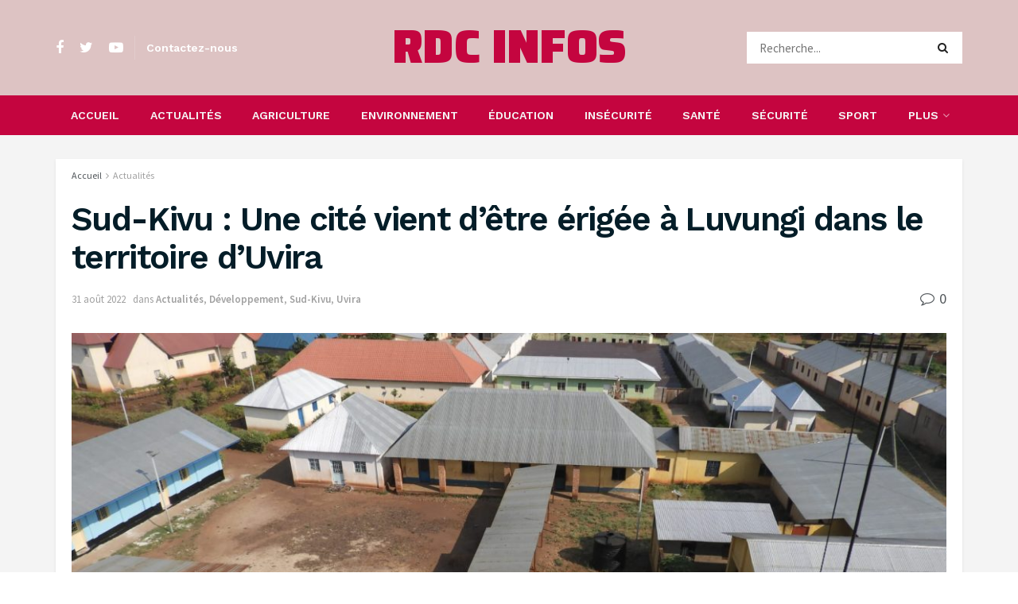

--- FILE ---
content_type: text/html; charset=UTF-8
request_url: https://rdcinfos.com/sud-kivu-une-cite-vient-detre-erigee-a-luvungi-dans-le-territoire-duvira/
body_size: 22008
content:
<!doctype html>
<!--[if lt IE 7]> <html class="no-js lt-ie9 lt-ie8 lt-ie7" lang="fr-FR"> <![endif]-->
<!--[if IE 7]>    <html class="no-js lt-ie9 lt-ie8" lang="fr-FR"> <![endif]-->
<!--[if IE 8]>    <html class="no-js lt-ie9" lang="fr-FR"> <![endif]-->
<!--[if IE 9]>    <html class="no-js lt-ie10" lang="fr-FR"> <![endif]-->
<!--[if gt IE 8]><!--> <html class="no-js" lang="fr-FR"> <!--<![endif]-->
<head>
    <meta http-equiv="Content-Type" content="text/html; charset=UTF-8" />
    <meta name='viewport' content='width=device-width, initial-scale=1, user-scalable=yes' />
    <link rel="profile" href="https://gmpg.org/xfn/11" />
    <link rel="pingback" href="https://rdcinfos.com/xmlrpc.php" />
    <title>Sud-Kivu : Une cité vient d’être érigée à Luvungi dans le territoire d’Uvira &#8211; RDC INFOS</title>
<meta name='robots' content='max-image-preview:large' />
	<style>img:is([sizes="auto" i], [sizes^="auto," i]) { contain-intrinsic-size: 3000px 1500px }</style>
	<meta property="og:type" content="article">
<meta property="og:title" content="Sud-Kivu : Une cité vient d’être érigée à Luvungi dans le territoire d’Uvira">
<meta property="og:site_name" content="RDC INFOS">
<meta property="og:description" content="Luvungi, l’un des villages situés dans le territoire d’Uvira en province du Sud-Kivu dans l’Est de la République Démocratique du">
<meta property="og:url" content="https://rdcinfos.com/sud-kivu-une-cite-vient-detre-erigee-a-luvungi-dans-le-territoire-duvira/">
<meta property="og:locale" content="fr_FR">
<meta property="og:image" content="https://rdcinfos.com/storage/2022/08/IMG-20220830-WA0060.jpg">
<meta property="og:image:height" content="1365">
<meta property="og:image:width" content="2048">
<meta property="article:published_time" content="2022-08-31T07:54:16+00:00">
<meta property="article:modified_time" content="2022-08-31T09:47:47+00:00">
<meta property="article:author" content="https://sudkivuinfos.com">
<meta property="article:section" content="Actualités">
<meta property="article:tag" content="Elie Bigaba">
<meta property="article:tag" content="Luc Mulimbalimba Masururu">
<meta property="article:tag" content="MHCD">
<meta property="article:tag" content="Site moderne de Luvungi">
<meta property="article:tag" content="Sud-Kivu">
<meta property="article:tag" content="Uvra">
<meta name="twitter:card" content="summary_large_image">
<meta name="twitter:title" content="Sud-Kivu : Une cité vient d’être érigée à Luvungi dans le territoire d’Uvira">
<meta name="twitter:description" content="Luvungi, l’un des villages situés dans le territoire d’Uvira en province du Sud-Kivu dans l’Est de la République Démocratique du">
<meta name="twitter:url" content="https://rdcinfos.com/sud-kivu-une-cite-vient-detre-erigee-a-luvungi-dans-le-territoire-duvira/">
<meta name="twitter:site" content="https://sudkivuinfos.com">
<meta name="twitter:image:src" content="https://rdcinfos.com/storage/2022/08/IMG-20220830-WA0060.jpg">
<meta name="twitter:image:width" content="2048">
<meta name="twitter:image:height" content="1365">
			<script type="text/javascript">
              var jnews_ajax_url = '/?ajax-request=jnews'
			</script>
			<script type="text/javascript">;window.jnews=window.jnews||{},window.jnews.library=window.jnews.library||{},window.jnews.library=function(){"use strict";var t=this;t.win=window,t.doc=document,t.globalBody=t.doc.getElementsByTagName("body")[0],t.globalBody=t.globalBody?t.globalBody:t.doc,t.win.jnewsDataStorage=t.win.jnewsDataStorage||{_storage:new WeakMap,put:function(t,e,n){this._storage.has(t)||this._storage.set(t,new Map),this._storage.get(t).set(e,n)},get:function(t,e){return this._storage.get(t).get(e)},has:function(t,e){return this._storage.has(t)&&this._storage.get(t).has(e)},remove:function(t,e){var n=this._storage.get(t).delete(e);return 0===!this._storage.get(t).size&&this._storage.delete(t),n}},t.windowWidth=function(){return t.win.innerWidth||t.docEl.clientWidth||t.globalBody.clientWidth},t.windowHeight=function(){return t.win.innerHeight||t.docEl.clientHeight||t.globalBody.clientHeight},t.requestAnimationFrame=t.win.requestAnimationFrame||t.win.webkitRequestAnimationFrame||t.win.mozRequestAnimationFrame||t.win.msRequestAnimationFrame||window.oRequestAnimationFrame||function(t){return setTimeout(t,1e3/60)},t.cancelAnimationFrame=t.win.cancelAnimationFrame||t.win.webkitCancelAnimationFrame||t.win.webkitCancelRequestAnimationFrame||t.win.mozCancelAnimationFrame||t.win.msCancelRequestAnimationFrame||t.win.oCancelRequestAnimationFrame||function(t){clearTimeout(t)},t.classListSupport="classList"in document.createElement("_"),t.hasClass=t.classListSupport?function(t,e){return t.classList.contains(e)}:function(t,e){return t.className.indexOf(e)>=0},t.addClass=t.classListSupport?function(e,n){t.hasClass(e,n)||e.classList.add(n)}:function(e,n){t.hasClass(e,n)||(e.className+=" "+n)},t.removeClass=t.classListSupport?function(e,n){t.hasClass(e,n)&&e.classList.remove(n)}:function(e,n){t.hasClass(e,n)&&(e.className=e.className.replace(n,""))},t.objKeys=function(t){var e=[];for(var n in t)Object.prototype.hasOwnProperty.call(t,n)&&e.push(n);return e},t.isObjectSame=function(t,e){var n=!0;return JSON.stringify(t)!==JSON.stringify(e)&&(n=!1),n},t.extend=function(){for(var t,e,n,i=arguments[0]||{},o=1,a=arguments.length;o<a;o++)if(null!==(t=arguments[o]))for(e in t)i!==(n=t[e])&&void 0!==n&&(i[e]=n);return i},t.dataStorage=t.win.jnewsDataStorage,t.isVisible=function(t){return 0!==t.offsetWidth&&0!==t.offsetHeight||t.getBoundingClientRect().length},t.getHeight=function(t){return t.offsetHeight||t.clientHeight||t.getBoundingClientRect().height},t.getWidth=function(t){return t.offsetWidth||t.clientWidth||t.getBoundingClientRect().width},t.supportsPassive=!1;try{var e=Object.defineProperty({},"passive",{get:function(){t.supportsPassive=!0}});"createEvent"in t.doc?t.win.addEventListener("test",null,e):"fireEvent"in t.doc&&t.win.attachEvent("test",null)}catch(t){}t.passiveOption=!!t.supportsPassive&&{passive:!0},t.addEvents=function(e,n,i){for(var o in n){var a=["touchstart","touchmove"].indexOf(o)>=0&&!i&&t.passiveOption;"createEvent"in t.doc?e.addEventListener(o,n[o],a):"fireEvent"in t.doc&&e.attachEvent("on"+o,n[o])}},t.removeEvents=function(e,n){for(var i in n)"createEvent"in t.doc?e.removeEventListener(i,n[i]):"fireEvent"in t.doc&&e.detachEvent("on"+i,n[i])},t.triggerEvents=function(e,n,i){var o;i=i||{detail:null};return"createEvent"in t.doc?(!(o=t.doc.createEvent("CustomEvent")||new CustomEvent(n)).initCustomEvent||o.initCustomEvent(n,!0,!1,i),void e.dispatchEvent(o)):"fireEvent"in t.doc?((o=t.doc.createEventObject()).eventType=n,void e.fireEvent("on"+o.eventType,o)):void 0},t.getParents=function(e,n){void 0===n&&(n=t.doc);for(var i=[],o=e.parentNode,a=!1;!a;)if(o){var s=o;s.querySelectorAll(n).length?a=!0:(i.push(s),o=s.parentNode)}else i=[],a=!0;return i},t.forEach=function(t,e,n){for(var i=0,o=t.length;i<o;i++)e.call(n,t[i],i)},t.getText=function(t){return t.innerText||t.textContent},t.setText=function(t,e){var n="object"==typeof e?e.innerText||e.textContent:e;t.innerText&&(t.innerText=n),t.textContent&&(t.textContent=n)},t.httpBuildQuery=function(e){return t.objKeys(e).reduce(function e(n){var i=arguments.length>1&&void 0!==arguments[1]?arguments[1]:null;return function(o,a){var s=n[a];a=encodeURIComponent(a);var r=i?"".concat(i,"[").concat(a,"]"):a;return null==s||"function"==typeof s?(o.push("".concat(r,"=")),o):["number","boolean","string"].includes(typeof s)?(o.push("".concat(r,"=").concat(encodeURIComponent(s))),o):(o.push(t.objKeys(s).reduce(e(s,r),[]).join("&")),o)}}(e),[]).join("&")},t.scrollTo=function(e,n,i){function o(t,e,n){this.start=this.position(),this.change=t-this.start,this.currentTime=0,this.increment=20,this.duration=void 0===n?500:n,this.callback=e,this.finish=!1,this.animateScroll()}return Math.easeInOutQuad=function(t,e,n,i){return(t/=i/2)<1?n/2*t*t+e:-n/2*(--t*(t-2)-1)+e},o.prototype.stop=function(){this.finish=!0},o.prototype.move=function(e){t.doc.documentElement.scrollTop=e,t.globalBody.parentNode.scrollTop=e,t.globalBody.scrollTop=e},o.prototype.position=function(){return t.doc.documentElement.scrollTop||t.globalBody.parentNode.scrollTop||t.globalBody.scrollTop},o.prototype.animateScroll=function(){this.currentTime+=this.increment;var e=Math.easeInOutQuad(this.currentTime,this.start,this.change,this.duration);this.move(e),this.currentTime<this.duration&&!this.finish?t.requestAnimationFrame.call(t.win,this.animateScroll.bind(this)):this.callback&&"function"==typeof this.callback&&this.callback()},new o(e,n,i)},t.unwrap=function(e){var n,i=e;t.forEach(e,(function(t,e){n?n+=t:n=t})),i.replaceWith(n)},t.performance={start:function(t){performance.mark(t+"Start")},stop:function(t){performance.mark(t+"End"),performance.measure(t,t+"Start",t+"End")}},t.fps=function(){var e=0,n=0,i=0;!function(){var o=e=0,a=0,s=0,r=document.getElementById("fpsTable"),c=function(e){void 0===document.getElementsByTagName("body")[0]?t.requestAnimationFrame.call(t.win,(function(){c(e)})):document.getElementsByTagName("body")[0].appendChild(e)};null===r&&((r=document.createElement("div")).style.position="fixed",r.style.top="120px",r.style.left="10px",r.style.width="100px",r.style.height="20px",r.style.border="1px solid black",r.style.fontSize="11px",r.style.zIndex="100000",r.style.backgroundColor="white",r.id="fpsTable",c(r));var l=function(){i++,n=Date.now(),(a=(i/(s=(n-e)/1e3)).toPrecision(2))!=o&&(o=a,r.innerHTML=o+"fps"),1<s&&(e=n,i=0),t.requestAnimationFrame.call(t.win,l)};l()}()},t.instr=function(t,e){for(var n=0;n<e.length;n++)if(-1!==t.toLowerCase().indexOf(e[n].toLowerCase()))return!0},t.winLoad=function(e,n){function i(i){if("complete"===t.doc.readyState||"interactive"===t.doc.readyState)return!i||n?setTimeout(e,n||1):e(i),1}i()||t.addEvents(t.win,{load:i})},t.docReady=function(e,n){function i(i){if("complete"===t.doc.readyState||"interactive"===t.doc.readyState)return!i||n?setTimeout(e,n||1):e(i),1}i()||t.addEvents(t.doc,{DOMContentLoaded:i})},t.fireOnce=function(){t.docReady((function(){t.assets=t.assets||[],t.assets.length&&(t.boot(),t.load_assets())}),50)},t.boot=function(){t.length&&t.doc.querySelectorAll("style[media]").forEach((function(t){"not all"==t.getAttribute("media")&&t.removeAttribute("media")}))},t.create_js=function(e,n){var i=t.doc.createElement("script");switch(i.setAttribute("src",e),n){case"defer":i.setAttribute("defer",!0);break;case"async":i.setAttribute("async",!0);break;case"deferasync":i.setAttribute("defer",!0),i.setAttribute("async",!0)}t.globalBody.appendChild(i)},t.load_assets=function(){"object"==typeof t.assets&&t.forEach(t.assets.slice(0),(function(e,n){var i="";e.defer&&(i+="defer"),e.async&&(i+="async"),t.create_js(e.url,i);var o=t.assets.indexOf(e);o>-1&&t.assets.splice(o,1)})),t.assets=jnewsoption.au_scripts=window.jnewsads=[]},t.docReady((function(){t.globalBody=t.globalBody==t.doc?t.doc.getElementsByTagName("body")[0]:t.globalBody,t.globalBody=t.globalBody?t.globalBody:t.doc}))},window.jnews.library=new window.jnews.library;</script><link rel='dns-prefetch' href='//fonts.googleapis.com' />
<link rel='preconnect' href='https://fonts.gstatic.com' />
<link rel="alternate" type="application/rss+xml" title="RDC INFOS &raquo; Flux" href="https://rdcinfos.com/feed/" />
<link rel="alternate" type="application/rss+xml" title="RDC INFOS &raquo; Flux des commentaires" href="https://rdcinfos.com/comments/feed/" />
<link rel="alternate" type="application/rss+xml" title="RDC INFOS &raquo; Sud-Kivu : Une cité vient d’être érigée à Luvungi dans le territoire d’Uvira Flux des commentaires" href="https://rdcinfos.com/sud-kivu-une-cite-vient-detre-erigee-a-luvungi-dans-le-territoire-duvira/feed/" />
<script type="text/javascript">
/* <![CDATA[ */
window._wpemojiSettings = {"baseUrl":"https:\/\/s.w.org\/images\/core\/emoji\/16.0.1\/72x72\/","ext":".png","svgUrl":"https:\/\/s.w.org\/images\/core\/emoji\/16.0.1\/svg\/","svgExt":".svg","source":{"concatemoji":"https:\/\/rdcinfos.com\/lib\/js\/wp-emoji-release.min.js"}};
/*! This file is auto-generated */
!function(s,n){var o,i,e;function c(e){try{var t={supportTests:e,timestamp:(new Date).valueOf()};sessionStorage.setItem(o,JSON.stringify(t))}catch(e){}}function p(e,t,n){e.clearRect(0,0,e.canvas.width,e.canvas.height),e.fillText(t,0,0);var t=new Uint32Array(e.getImageData(0,0,e.canvas.width,e.canvas.height).data),a=(e.clearRect(0,0,e.canvas.width,e.canvas.height),e.fillText(n,0,0),new Uint32Array(e.getImageData(0,0,e.canvas.width,e.canvas.height).data));return t.every(function(e,t){return e===a[t]})}function u(e,t){e.clearRect(0,0,e.canvas.width,e.canvas.height),e.fillText(t,0,0);for(var n=e.getImageData(16,16,1,1),a=0;a<n.data.length;a++)if(0!==n.data[a])return!1;return!0}function f(e,t,n,a){switch(t){case"flag":return n(e,"\ud83c\udff3\ufe0f\u200d\u26a7\ufe0f","\ud83c\udff3\ufe0f\u200b\u26a7\ufe0f")?!1:!n(e,"\ud83c\udde8\ud83c\uddf6","\ud83c\udde8\u200b\ud83c\uddf6")&&!n(e,"\ud83c\udff4\udb40\udc67\udb40\udc62\udb40\udc65\udb40\udc6e\udb40\udc67\udb40\udc7f","\ud83c\udff4\u200b\udb40\udc67\u200b\udb40\udc62\u200b\udb40\udc65\u200b\udb40\udc6e\u200b\udb40\udc67\u200b\udb40\udc7f");case"emoji":return!a(e,"\ud83e\udedf")}return!1}function g(e,t,n,a){var r="undefined"!=typeof WorkerGlobalScope&&self instanceof WorkerGlobalScope?new OffscreenCanvas(300,150):s.createElement("canvas"),o=r.getContext("2d",{willReadFrequently:!0}),i=(o.textBaseline="top",o.font="600 32px Arial",{});return e.forEach(function(e){i[e]=t(o,e,n,a)}),i}function t(e){var t=s.createElement("script");t.src=e,t.defer=!0,s.head.appendChild(t)}"undefined"!=typeof Promise&&(o="wpEmojiSettingsSupports",i=["flag","emoji"],n.supports={everything:!0,everythingExceptFlag:!0},e=new Promise(function(e){s.addEventListener("DOMContentLoaded",e,{once:!0})}),new Promise(function(t){var n=function(){try{var e=JSON.parse(sessionStorage.getItem(o));if("object"==typeof e&&"number"==typeof e.timestamp&&(new Date).valueOf()<e.timestamp+604800&&"object"==typeof e.supportTests)return e.supportTests}catch(e){}return null}();if(!n){if("undefined"!=typeof Worker&&"undefined"!=typeof OffscreenCanvas&&"undefined"!=typeof URL&&URL.createObjectURL&&"undefined"!=typeof Blob)try{var e="postMessage("+g.toString()+"("+[JSON.stringify(i),f.toString(),p.toString(),u.toString()].join(",")+"));",a=new Blob([e],{type:"text/javascript"}),r=new Worker(URL.createObjectURL(a),{name:"wpTestEmojiSupports"});return void(r.onmessage=function(e){c(n=e.data),r.terminate(),t(n)})}catch(e){}c(n=g(i,f,p,u))}t(n)}).then(function(e){for(var t in e)n.supports[t]=e[t],n.supports.everything=n.supports.everything&&n.supports[t],"flag"!==t&&(n.supports.everythingExceptFlag=n.supports.everythingExceptFlag&&n.supports[t]);n.supports.everythingExceptFlag=n.supports.everythingExceptFlag&&!n.supports.flag,n.DOMReady=!1,n.readyCallback=function(){n.DOMReady=!0}}).then(function(){return e}).then(function(){var e;n.supports.everything||(n.readyCallback(),(e=n.source||{}).concatemoji?t(e.concatemoji):e.wpemoji&&e.twemoji&&(t(e.twemoji),t(e.wpemoji)))}))}((window,document),window._wpemojiSettings);
/* ]]> */
</script>
<style id='wp-emoji-styles-inline-css' type='text/css'>

	img.wp-smiley, img.emoji {
		display: inline !important;
		border: none !important;
		box-shadow: none !important;
		height: 1em !important;
		width: 1em !important;
		margin: 0 0.07em !important;
		vertical-align: -0.1em !important;
		background: none !important;
		padding: 0 !important;
	}
</style>
<link rel='stylesheet' id='wp-block-library-css' href='https://rdcinfos.com/lib/css/dist/block-library/style.min.css' type='text/css' media='all' />
<style id='classic-theme-styles-inline-css' type='text/css'>
/*! This file is auto-generated */
.wp-block-button__link{color:#fff;background-color:#32373c;border-radius:9999px;box-shadow:none;text-decoration:none;padding:calc(.667em + 2px) calc(1.333em + 2px);font-size:1.125em}.wp-block-file__button{background:#32373c;color:#fff;text-decoration:none}
</style>
<style id='global-styles-inline-css' type='text/css'>
:root{--wp--preset--aspect-ratio--square: 1;--wp--preset--aspect-ratio--4-3: 4/3;--wp--preset--aspect-ratio--3-4: 3/4;--wp--preset--aspect-ratio--3-2: 3/2;--wp--preset--aspect-ratio--2-3: 2/3;--wp--preset--aspect-ratio--16-9: 16/9;--wp--preset--aspect-ratio--9-16: 9/16;--wp--preset--color--black: #000000;--wp--preset--color--cyan-bluish-gray: #abb8c3;--wp--preset--color--white: #ffffff;--wp--preset--color--pale-pink: #f78da7;--wp--preset--color--vivid-red: #cf2e2e;--wp--preset--color--luminous-vivid-orange: #ff6900;--wp--preset--color--luminous-vivid-amber: #fcb900;--wp--preset--color--light-green-cyan: #7bdcb5;--wp--preset--color--vivid-green-cyan: #00d084;--wp--preset--color--pale-cyan-blue: #8ed1fc;--wp--preset--color--vivid-cyan-blue: #0693e3;--wp--preset--color--vivid-purple: #9b51e0;--wp--preset--gradient--vivid-cyan-blue-to-vivid-purple: linear-gradient(135deg,rgba(6,147,227,1) 0%,rgb(155,81,224) 100%);--wp--preset--gradient--light-green-cyan-to-vivid-green-cyan: linear-gradient(135deg,rgb(122,220,180) 0%,rgb(0,208,130) 100%);--wp--preset--gradient--luminous-vivid-amber-to-luminous-vivid-orange: linear-gradient(135deg,rgba(252,185,0,1) 0%,rgba(255,105,0,1) 100%);--wp--preset--gradient--luminous-vivid-orange-to-vivid-red: linear-gradient(135deg,rgba(255,105,0,1) 0%,rgb(207,46,46) 100%);--wp--preset--gradient--very-light-gray-to-cyan-bluish-gray: linear-gradient(135deg,rgb(238,238,238) 0%,rgb(169,184,195) 100%);--wp--preset--gradient--cool-to-warm-spectrum: linear-gradient(135deg,rgb(74,234,220) 0%,rgb(151,120,209) 20%,rgb(207,42,186) 40%,rgb(238,44,130) 60%,rgb(251,105,98) 80%,rgb(254,248,76) 100%);--wp--preset--gradient--blush-light-purple: linear-gradient(135deg,rgb(255,206,236) 0%,rgb(152,150,240) 100%);--wp--preset--gradient--blush-bordeaux: linear-gradient(135deg,rgb(254,205,165) 0%,rgb(254,45,45) 50%,rgb(107,0,62) 100%);--wp--preset--gradient--luminous-dusk: linear-gradient(135deg,rgb(255,203,112) 0%,rgb(199,81,192) 50%,rgb(65,88,208) 100%);--wp--preset--gradient--pale-ocean: linear-gradient(135deg,rgb(255,245,203) 0%,rgb(182,227,212) 50%,rgb(51,167,181) 100%);--wp--preset--gradient--electric-grass: linear-gradient(135deg,rgb(202,248,128) 0%,rgb(113,206,126) 100%);--wp--preset--gradient--midnight: linear-gradient(135deg,rgb(2,3,129) 0%,rgb(40,116,252) 100%);--wp--preset--font-size--small: 13px;--wp--preset--font-size--medium: 20px;--wp--preset--font-size--large: 36px;--wp--preset--font-size--x-large: 42px;--wp--preset--spacing--20: 0.44rem;--wp--preset--spacing--30: 0.67rem;--wp--preset--spacing--40: 1rem;--wp--preset--spacing--50: 1.5rem;--wp--preset--spacing--60: 2.25rem;--wp--preset--spacing--70: 3.38rem;--wp--preset--spacing--80: 5.06rem;--wp--preset--shadow--natural: 6px 6px 9px rgba(0, 0, 0, 0.2);--wp--preset--shadow--deep: 12px 12px 50px rgba(0, 0, 0, 0.4);--wp--preset--shadow--sharp: 6px 6px 0px rgba(0, 0, 0, 0.2);--wp--preset--shadow--outlined: 6px 6px 0px -3px rgba(255, 255, 255, 1), 6px 6px rgba(0, 0, 0, 1);--wp--preset--shadow--crisp: 6px 6px 0px rgba(0, 0, 0, 1);}:where(.is-layout-flex){gap: 0.5em;}:where(.is-layout-grid){gap: 0.5em;}body .is-layout-flex{display: flex;}.is-layout-flex{flex-wrap: wrap;align-items: center;}.is-layout-flex > :is(*, div){margin: 0;}body .is-layout-grid{display: grid;}.is-layout-grid > :is(*, div){margin: 0;}:where(.wp-block-columns.is-layout-flex){gap: 2em;}:where(.wp-block-columns.is-layout-grid){gap: 2em;}:where(.wp-block-post-template.is-layout-flex){gap: 1.25em;}:where(.wp-block-post-template.is-layout-grid){gap: 1.25em;}.has-black-color{color: var(--wp--preset--color--black) !important;}.has-cyan-bluish-gray-color{color: var(--wp--preset--color--cyan-bluish-gray) !important;}.has-white-color{color: var(--wp--preset--color--white) !important;}.has-pale-pink-color{color: var(--wp--preset--color--pale-pink) !important;}.has-vivid-red-color{color: var(--wp--preset--color--vivid-red) !important;}.has-luminous-vivid-orange-color{color: var(--wp--preset--color--luminous-vivid-orange) !important;}.has-luminous-vivid-amber-color{color: var(--wp--preset--color--luminous-vivid-amber) !important;}.has-light-green-cyan-color{color: var(--wp--preset--color--light-green-cyan) !important;}.has-vivid-green-cyan-color{color: var(--wp--preset--color--vivid-green-cyan) !important;}.has-pale-cyan-blue-color{color: var(--wp--preset--color--pale-cyan-blue) !important;}.has-vivid-cyan-blue-color{color: var(--wp--preset--color--vivid-cyan-blue) !important;}.has-vivid-purple-color{color: var(--wp--preset--color--vivid-purple) !important;}.has-black-background-color{background-color: var(--wp--preset--color--black) !important;}.has-cyan-bluish-gray-background-color{background-color: var(--wp--preset--color--cyan-bluish-gray) !important;}.has-white-background-color{background-color: var(--wp--preset--color--white) !important;}.has-pale-pink-background-color{background-color: var(--wp--preset--color--pale-pink) !important;}.has-vivid-red-background-color{background-color: var(--wp--preset--color--vivid-red) !important;}.has-luminous-vivid-orange-background-color{background-color: var(--wp--preset--color--luminous-vivid-orange) !important;}.has-luminous-vivid-amber-background-color{background-color: var(--wp--preset--color--luminous-vivid-amber) !important;}.has-light-green-cyan-background-color{background-color: var(--wp--preset--color--light-green-cyan) !important;}.has-vivid-green-cyan-background-color{background-color: var(--wp--preset--color--vivid-green-cyan) !important;}.has-pale-cyan-blue-background-color{background-color: var(--wp--preset--color--pale-cyan-blue) !important;}.has-vivid-cyan-blue-background-color{background-color: var(--wp--preset--color--vivid-cyan-blue) !important;}.has-vivid-purple-background-color{background-color: var(--wp--preset--color--vivid-purple) !important;}.has-black-border-color{border-color: var(--wp--preset--color--black) !important;}.has-cyan-bluish-gray-border-color{border-color: var(--wp--preset--color--cyan-bluish-gray) !important;}.has-white-border-color{border-color: var(--wp--preset--color--white) !important;}.has-pale-pink-border-color{border-color: var(--wp--preset--color--pale-pink) !important;}.has-vivid-red-border-color{border-color: var(--wp--preset--color--vivid-red) !important;}.has-luminous-vivid-orange-border-color{border-color: var(--wp--preset--color--luminous-vivid-orange) !important;}.has-luminous-vivid-amber-border-color{border-color: var(--wp--preset--color--luminous-vivid-amber) !important;}.has-light-green-cyan-border-color{border-color: var(--wp--preset--color--light-green-cyan) !important;}.has-vivid-green-cyan-border-color{border-color: var(--wp--preset--color--vivid-green-cyan) !important;}.has-pale-cyan-blue-border-color{border-color: var(--wp--preset--color--pale-cyan-blue) !important;}.has-vivid-cyan-blue-border-color{border-color: var(--wp--preset--color--vivid-cyan-blue) !important;}.has-vivid-purple-border-color{border-color: var(--wp--preset--color--vivid-purple) !important;}.has-vivid-cyan-blue-to-vivid-purple-gradient-background{background: var(--wp--preset--gradient--vivid-cyan-blue-to-vivid-purple) !important;}.has-light-green-cyan-to-vivid-green-cyan-gradient-background{background: var(--wp--preset--gradient--light-green-cyan-to-vivid-green-cyan) !important;}.has-luminous-vivid-amber-to-luminous-vivid-orange-gradient-background{background: var(--wp--preset--gradient--luminous-vivid-amber-to-luminous-vivid-orange) !important;}.has-luminous-vivid-orange-to-vivid-red-gradient-background{background: var(--wp--preset--gradient--luminous-vivid-orange-to-vivid-red) !important;}.has-very-light-gray-to-cyan-bluish-gray-gradient-background{background: var(--wp--preset--gradient--very-light-gray-to-cyan-bluish-gray) !important;}.has-cool-to-warm-spectrum-gradient-background{background: var(--wp--preset--gradient--cool-to-warm-spectrum) !important;}.has-blush-light-purple-gradient-background{background: var(--wp--preset--gradient--blush-light-purple) !important;}.has-blush-bordeaux-gradient-background{background: var(--wp--preset--gradient--blush-bordeaux) !important;}.has-luminous-dusk-gradient-background{background: var(--wp--preset--gradient--luminous-dusk) !important;}.has-pale-ocean-gradient-background{background: var(--wp--preset--gradient--pale-ocean) !important;}.has-electric-grass-gradient-background{background: var(--wp--preset--gradient--electric-grass) !important;}.has-midnight-gradient-background{background: var(--wp--preset--gradient--midnight) !important;}.has-small-font-size{font-size: var(--wp--preset--font-size--small) !important;}.has-medium-font-size{font-size: var(--wp--preset--font-size--medium) !important;}.has-large-font-size{font-size: var(--wp--preset--font-size--large) !important;}.has-x-large-font-size{font-size: var(--wp--preset--font-size--x-large) !important;}
:where(.wp-block-post-template.is-layout-flex){gap: 1.25em;}:where(.wp-block-post-template.is-layout-grid){gap: 1.25em;}
:where(.wp-block-columns.is-layout-flex){gap: 2em;}:where(.wp-block-columns.is-layout-grid){gap: 2em;}
:root :where(.wp-block-pullquote){font-size: 1.5em;line-height: 1.6;}
</style>
<link rel='stylesheet' id='contact-form-7-css' href='https://rdcinfos.com/core/modules/8516d2654f/includes/css/styles.css' type='text/css' media='all' />
<link rel='stylesheet' id='js_composer_front-css' href='https://rdcinfos.com/core/modules/041dc5d622/assets/css/js_composer.min.css' type='text/css' media='all' />
<link rel='stylesheet' id='jeg_customizer_font-css' href='//fonts.googleapis.com/css?family=Source+Sans+Pro%3Aregular%2C600%7CWork+Sans%3Aregular%2C600%7CSaira%3A900&#038;display=swap' type='text/css' media='all' />
<link rel='stylesheet' id='jnews-frontend-css' href='https://rdcinfos.com/core/views/fd676332bc/assets/dist/frontend.min.css' type='text/css' media='all' />
<link rel='stylesheet' id='jnews-style-css' href='https://rdcinfos.com/core/views/fd676332bc/design.css' type='text/css' media='all' />
<link rel='stylesheet' id='jnews-darkmode-css' href='https://rdcinfos.com/core/views/fd676332bc/assets/css/darkmode.css' type='text/css' media='all' />
<link rel='stylesheet' id='jnews-scheme-css' href='https://rdcinfos.com/core/views/fd676332bc/data/import/fitness/scheme.css' type='text/css' media='all' />
<link rel='stylesheet' id='jnews-select-share-css' href='https://rdcinfos.com/core/modules/ba74db6e42/assets/css/plugin.css' type='text/css' media='all' />
<script type="text/javascript" src="https://rdcinfos.com/lib/js/jquery/jquery.min.js" id="jquery-core-js"></script>
<script type="text/javascript" src="https://rdcinfos.com/lib/js/jquery/jquery-migrate.min.js" id="jquery-migrate-js"></script>
<link rel="canonical" href="https://rdcinfos.com/sud-kivu-une-cite-vient-detre-erigee-a-luvungi-dans-le-territoire-duvira/" />
<link rel='shortlink' href='https://rdcinfos.com/?p=2729' />
<link rel="alternate" title="oEmbed (JSON)" type="application/json+oembed" href="https://rdcinfos.com/wp-json/oembed/1.0/embed?url=https%3A%2F%2Frdcinfos.com%2Fsud-kivu-une-cite-vient-detre-erigee-a-luvungi-dans-le-territoire-duvira%2F" />
<link rel="alternate" title="oEmbed (XML)" type="text/xml+oembed" href="https://rdcinfos.com/wp-json/oembed/1.0/embed?url=https%3A%2F%2Frdcinfos.com%2Fsud-kivu-une-cite-vient-detre-erigee-a-luvungi-dans-le-territoire-duvira%2F&#038;format=xml" />

<script type='application/ld+json'>{"@context":"http:\/\/schema.org","@type":"Organization","@id":"https:\/\/rdcinfos.com\/#organization","url":"https:\/\/rdcinfos.com\/","name":"","logo":{"@type":"ImageObject","url":""},"sameAs":["https:\/\/web.facebook.com\/rdcinfos243\/","http:\/\/twitter.com\/sudkivusinfos","https:\/\/www.youtube.com\/@lucmulimbalimba3686"]}</script>
<script type='application/ld+json'>{"@context":"http:\/\/schema.org","@type":"WebSite","@id":"https:\/\/rdcinfos.com\/#website","url":"https:\/\/rdcinfos.com\/","name":"","potentialAction":{"@type":"SearchAction","target":"https:\/\/rdcinfos.com\/?s={search_term_string}","query-input":"required name=search_term_string"}}</script>
<style id="jeg_dynamic_css" type="text/css" data-type="jeg_custom-css">.jeg_container, .jeg_content, .jeg_boxed .jeg_main .jeg_container, .jeg_autoload_separator { background-color : #f4f4f4; } body { --j-body-color : #53585c; --j-accent-color : #c4053f; --j-alt-color : #e56083; --j-heading-color : #041d28; } body,.jeg_newsfeed_list .tns-outer .tns-controls button,.jeg_filter_button,.owl-carousel .owl-nav div,.jeg_readmore,.jeg_hero_style_7 .jeg_post_meta a,.widget_calendar thead th,.widget_calendar tfoot a,.jeg_socialcounter a,.entry-header .jeg_meta_like a,.entry-header .jeg_meta_comment a,.entry-content tbody tr:hover,.entry-content th,.jeg_splitpost_nav li:hover a,#breadcrumbs a,.jeg_author_socials a:hover,.jeg_footer_content a,.jeg_footer_bottom a,.jeg_cartcontent,.woocommerce .woocommerce-breadcrumb a { color : #53585c; } a, .jeg_menu_style_5>li>a:hover, .jeg_menu_style_5>li.sfHover>a, .jeg_menu_style_5>li.current-menu-item>a, .jeg_menu_style_5>li.current-menu-ancestor>a, .jeg_navbar .jeg_menu:not(.jeg_main_menu)>li>a:hover, .jeg_midbar .jeg_menu:not(.jeg_main_menu)>li>a:hover, .jeg_side_tabs li.active, .jeg_block_heading_5 strong, .jeg_block_heading_6 strong, .jeg_block_heading_7 strong, .jeg_block_heading_8 strong, .jeg_subcat_list li a:hover, .jeg_subcat_list li button:hover, .jeg_pl_lg_7 .jeg_thumb .jeg_post_category a, .jeg_pl_xs_2:before, .jeg_pl_xs_4 .jeg_postblock_content:before, .jeg_postblock .jeg_post_title a:hover, .jeg_hero_style_6 .jeg_post_title a:hover, .jeg_sidefeed .jeg_pl_xs_3 .jeg_post_title a:hover, .widget_jnews_popular .jeg_post_title a:hover, .jeg_meta_author a, .widget_archive li a:hover, .widget_pages li a:hover, .widget_meta li a:hover, .widget_recent_entries li a:hover, .widget_rss li a:hover, .widget_rss cite, .widget_categories li a:hover, .widget_categories li.current-cat>a, #breadcrumbs a:hover, .jeg_share_count .counts, .commentlist .bypostauthor>.comment-body>.comment-author>.fn, span.required, .jeg_review_title, .bestprice .price, .authorlink a:hover, .jeg_vertical_playlist .jeg_video_playlist_play_icon, .jeg_vertical_playlist .jeg_video_playlist_item.active .jeg_video_playlist_thumbnail:before, .jeg_horizontal_playlist .jeg_video_playlist_play, .woocommerce li.product .pricegroup .button, .widget_display_forums li a:hover, .widget_display_topics li:before, .widget_display_replies li:before, .widget_display_views li:before, .bbp-breadcrumb a:hover, .jeg_mobile_menu li.sfHover>a, .jeg_mobile_menu li a:hover, .split-template-6 .pagenum, .jeg_mobile_menu_style_5>li>a:hover, .jeg_mobile_menu_style_5>li.sfHover>a, .jeg_mobile_menu_style_5>li.current-menu-item>a, .jeg_mobile_menu_style_5>li.current-menu-ancestor>a { color : #c4053f; } .jeg_menu_style_1>li>a:before, .jeg_menu_style_2>li>a:before, .jeg_menu_style_3>li>a:before, .jeg_side_toggle, .jeg_slide_caption .jeg_post_category a, .jeg_slider_type_1_wrapper .tns-controls button.tns-next, .jeg_block_heading_1 .jeg_block_title span, .jeg_block_heading_2 .jeg_block_title span, .jeg_block_heading_3, .jeg_block_heading_4 .jeg_block_title span, .jeg_block_heading_6:after, .jeg_pl_lg_box .jeg_post_category a, .jeg_pl_md_box .jeg_post_category a, .jeg_readmore:hover, .jeg_thumb .jeg_post_category a, .jeg_block_loadmore a:hover, .jeg_postblock.alt .jeg_block_loadmore a:hover, .jeg_block_loadmore a.active, .jeg_postblock_carousel_2 .jeg_post_category a, .jeg_heroblock .jeg_post_category a, .jeg_pagenav_1 .page_number.active, .jeg_pagenav_1 .page_number.active:hover, input[type="submit"], .btn, .button, .widget_tag_cloud a:hover, .popularpost_item:hover .jeg_post_title a:before, .jeg_splitpost_4 .page_nav, .jeg_splitpost_5 .page_nav, .jeg_post_via a:hover, .jeg_post_source a:hover, .jeg_post_tags a:hover, .comment-reply-title small a:before, .comment-reply-title small a:after, .jeg_storelist .productlink, .authorlink li.active a:before, .jeg_footer.dark .socials_widget:not(.nobg) a:hover .fa, div.jeg_breakingnews_title, .jeg_overlay_slider_bottom_wrapper .tns-controls button, .jeg_overlay_slider_bottom_wrapper .tns-controls button:hover, .jeg_vertical_playlist .jeg_video_playlist_current, .woocommerce span.onsale, .woocommerce #respond input#submit:hover, .woocommerce a.button:hover, .woocommerce button.button:hover, .woocommerce input.button:hover, .woocommerce #respond input#submit.alt, .woocommerce a.button.alt, .woocommerce button.button.alt, .woocommerce input.button.alt, .jeg_popup_post .caption, .jeg_footer.dark input[type="submit"], .jeg_footer.dark .btn, .jeg_footer.dark .button, .footer_widget.widget_tag_cloud a:hover, .jeg_inner_content .content-inner .jeg_post_category a:hover, #buddypress .standard-form button, #buddypress a.button, #buddypress input[type="submit"], #buddypress input[type="button"], #buddypress input[type="reset"], #buddypress ul.button-nav li a, #buddypress .generic-button a, #buddypress .generic-button button, #buddypress .comment-reply-link, #buddypress a.bp-title-button, #buddypress.buddypress-wrap .members-list li .user-update .activity-read-more a, div#buddypress .standard-form button:hover, div#buddypress a.button:hover, div#buddypress input[type="submit"]:hover, div#buddypress input[type="button"]:hover, div#buddypress input[type="reset"]:hover, div#buddypress ul.button-nav li a:hover, div#buddypress .generic-button a:hover, div#buddypress .generic-button button:hover, div#buddypress .comment-reply-link:hover, div#buddypress a.bp-title-button:hover, div#buddypress.buddypress-wrap .members-list li .user-update .activity-read-more a:hover, #buddypress #item-nav .item-list-tabs ul li a:before, .jeg_inner_content .jeg_meta_container .follow-wrapper a { background-color : #c4053f; } .jeg_block_heading_7 .jeg_block_title span, .jeg_readmore:hover, .jeg_block_loadmore a:hover, .jeg_block_loadmore a.active, .jeg_pagenav_1 .page_number.active, .jeg_pagenav_1 .page_number.active:hover, .jeg_pagenav_3 .page_number:hover, .jeg_prevnext_post a:hover h3, .jeg_overlay_slider .jeg_post_category, .jeg_sidefeed .jeg_post.active, .jeg_vertical_playlist.jeg_vertical_playlist .jeg_video_playlist_item.active .jeg_video_playlist_thumbnail img, .jeg_horizontal_playlist .jeg_video_playlist_item.active { border-color : #c4053f; } .jeg_tabpost_nav li.active, .woocommerce div.product .woocommerce-tabs ul.tabs li.active, .jeg_mobile_menu_style_1>li.current-menu-item a, .jeg_mobile_menu_style_1>li.current-menu-ancestor a, .jeg_mobile_menu_style_2>li.current-menu-item::after, .jeg_mobile_menu_style_2>li.current-menu-ancestor::after, .jeg_mobile_menu_style_3>li.current-menu-item::before, .jeg_mobile_menu_style_3>li.current-menu-ancestor::before { border-bottom-color : #c4053f; } .jeg_post_meta .fa, .entry-header .jeg_post_meta .fa, .jeg_review_stars, .jeg_price_review_list { color : #e56083; } .jeg_share_button.share-float.share-monocrhome a { background-color : #e56083; } h1,h2,h3,h4,h5,h6,.jeg_post_title a,.entry-header .jeg_post_title,.jeg_hero_style_7 .jeg_post_title a,.jeg_block_title,.jeg_splitpost_bar .current_title,.jeg_video_playlist_title,.gallery-caption,.jeg_push_notification_button>a.button { color : #041d28; } .split-template-9 .pagenum, .split-template-10 .pagenum, .split-template-11 .pagenum, .split-template-12 .pagenum, .split-template-13 .pagenum, .split-template-15 .pagenum, .split-template-18 .pagenum, .split-template-20 .pagenum, .split-template-19 .current_title span, .split-template-20 .current_title span { background-color : #041d28; } .jeg_midbar { height : 120px; } .jeg_midbar, .jeg_midbar.dark { background-color : #ddc3c3; } .jeg_midbar a, .jeg_midbar.dark a { color : #ffffff; } .jeg_header .jeg_bottombar.jeg_navbar,.jeg_bottombar .jeg_nav_icon { height : 50px; } .jeg_header .jeg_bottombar.jeg_navbar, .jeg_header .jeg_bottombar .jeg_main_menu:not(.jeg_menu_style_1) > li > a, .jeg_header .jeg_bottombar .jeg_menu_style_1 > li, .jeg_header .jeg_bottombar .jeg_menu:not(.jeg_main_menu) > li > a { line-height : 50px; } .jeg_header .jeg_bottombar.jeg_navbar_wrapper:not(.jeg_navbar_boxed), .jeg_header .jeg_bottombar.jeg_navbar_boxed .jeg_nav_row { background : #c4053f; } .jeg_header .jeg_bottombar a:hover, .jeg_header .jeg_bottombar.jeg_navbar_dark a:hover, .jeg_header .jeg_bottombar .jeg_menu:not(.jeg_main_menu) > li > a:hover { color : #ffffff; } .jeg_header .jeg_bottombar, .jeg_header .jeg_bottombar.jeg_navbar_dark, .jeg_bottombar.jeg_navbar_boxed .jeg_nav_row, .jeg_bottombar.jeg_navbar_dark.jeg_navbar_boxed .jeg_nav_row { border-bottom-width : 0px; } .jeg_stickybar, .jeg_stickybar.dark { border-bottom-width : 0px; } .jeg_mobile_midbar, .jeg_mobile_midbar.dark { background : #c4053f; } .jeg_header .socials_widget > a > i.fa:before { color : #ffffff; } .jeg_header .socials_widget.nobg > a > span.jeg-icon svg { fill : #ffffff; } .jeg_header .socials_widget > a > span.jeg-icon svg { fill : #ffffff; } .jeg_nav_search { width : 64%; } .jeg_header .jeg_search_no_expand .jeg_search_form .jeg_search_input { border-color : #ffffff; } .jeg_header .jeg_search_no_expand .jeg_search_result a, .jeg_header .jeg_search_no_expand .jeg_search_result .search-link { color : #041d28; } .jeg_header .jeg_menu_style_4 > li > a:hover, .jeg_header .jeg_menu_style_4 > li.sfHover > a, .jeg_header .jeg_menu_style_4 > li.current-menu-item > a, .jeg_header .jeg_menu_style_4 > li.current-menu-ancestor > a, .jeg_navbar_dark .jeg_menu_style_4 > li > a:hover, .jeg_navbar_dark .jeg_menu_style_4 > li.sfHover > a, .jeg_navbar_dark .jeg_menu_style_4 > li.current-menu-item > a, .jeg_navbar_dark .jeg_menu_style_4 > li.current-menu-ancestor > a { background : #eacfce; } .jeg_header .jeg_menu.jeg_main_menu > li > a:hover, .jeg_header .jeg_menu.jeg_main_menu > li.sfHover > a, .jeg_header .jeg_menu.jeg_main_menu > li > .sf-with-ul:hover:after, .jeg_header .jeg_menu.jeg_main_menu > li.sfHover > .sf-with-ul:after, .jeg_header .jeg_menu_style_4 > li.current-menu-item > a, .jeg_header .jeg_menu_style_4 > li.current-menu-ancestor > a, .jeg_header .jeg_menu_style_5 > li.current-menu-item > a, .jeg_header .jeg_menu_style_5 > li.current-menu-ancestor > a { color : #c4053f; } .jeg_nav_item.jeg_logo .site-title a { font-family: Saira,Helvetica,Arial,sans-serif;color : #c4053f;  } .jeg_stickybar .jeg_nav_item.jeg_logo .site-title a { font-family: Saira,Helvetica,Arial,sans-serif;color : #ffffff;  } .jeg_nav_item.jeg_mobile_logo .site-title a { font-family: Saira,Helvetica,Arial,sans-serif;font-weight : 900; font-style : normal; color : #ffffff;  } body,input,textarea,select,.chosen-container-single .chosen-single,.btn,.button { font-family: "Source Sans Pro",Helvetica,Arial,sans-serif; } .jeg_header, .jeg_mobile_wrapper { font-family: "Work Sans",Helvetica,Arial,sans-serif; } .jeg_post_title, .entry-header .jeg_post_title, .jeg_single_tpl_2 .entry-header .jeg_post_title, .jeg_single_tpl_3 .entry-header .jeg_post_title, .jeg_single_tpl_6 .entry-header .jeg_post_title, .jeg_content .jeg_custom_title_wrapper .jeg_post_title { font-family: "Work Sans",Helvetica,Arial,sans-serif; } .jeg_thumb .jeg_post_category a,.jeg_pl_lg_box .jeg_post_category a,.jeg_pl_md_box .jeg_post_category a,.jeg_postblock_carousel_2 .jeg_post_category a,.jeg_heroblock .jeg_post_category a,.jeg_slide_caption .jeg_post_category a { background-color : #ea526f; } .jeg_overlay_slider .jeg_post_category,.jeg_thumb .jeg_post_category a,.jeg_pl_lg_box .jeg_post_category a,.jeg_pl_md_box .jeg_post_category a,.jeg_postblock_carousel_2 .jeg_post_category a,.jeg_heroblock .jeg_post_category a,.jeg_slide_caption .jeg_post_category a { border-color : #ea526f; } </style><style type="text/css">
					.no_thumbnail .jeg_thumb,
					.thumbnail-container.no_thumbnail {
					    display: none !important;
					}
					.jeg_search_result .jeg_pl_xs_3.no_thumbnail .jeg_postblock_content,
					.jeg_sidefeed .jeg_pl_xs_3.no_thumbnail .jeg_postblock_content,
					.jeg_pl_sm.no_thumbnail .jeg_postblock_content {
					    margin-left: 0;
					}
					.jeg_postblock_11 .no_thumbnail .jeg_postblock_content,
					.jeg_postblock_12 .no_thumbnail .jeg_postblock_content,
					.jeg_postblock_12.jeg_col_3o3 .no_thumbnail .jeg_postblock_content  {
					    margin-top: 0;
					}
					.jeg_postblock_15 .jeg_pl_md_box.no_thumbnail .jeg_postblock_content,
					.jeg_postblock_19 .jeg_pl_md_box.no_thumbnail .jeg_postblock_content,
					.jeg_postblock_24 .jeg_pl_md_box.no_thumbnail .jeg_postblock_content,
					.jeg_sidefeed .jeg_pl_md_box .jeg_postblock_content {
					    position: relative;
					}
					.jeg_postblock_carousel_2 .no_thumbnail .jeg_post_title a,
					.jeg_postblock_carousel_2 .no_thumbnail .jeg_post_title a:hover,
					.jeg_postblock_carousel_2 .no_thumbnail .jeg_post_meta .fa {
					    color: #212121 !important;
					} 
				</style><noscript><style> .wpb_animate_when_almost_visible { opacity: 1; }</style></noscript></head>
<body class="wp-singular post-template-default single single-post postid-2729 single-format-standard wp-embed-responsive wp-theme-jnews jeg_toggle_dark jeg_single_tpl_1 jnews jnews_boxed_container jnews_boxed_container_shadow jsc_normal wpb-js-composer js-comp-ver-6.4.1 vc_responsive">

    
    
    <div class="jeg_ad jeg_ad_top jnews_header_top_ads">
        <div class='ads-wrapper  '></div>    </div>

    
    <div class="jeg_viewport">

        
        <div class="jeg_header_wrapper">
            <div class="jeg_header_instagram_wrapper">
    </div>


<div class="jeg_header normal">
    <div class="jeg_midbar jeg_container dark">
    <div class="container">
        <div class="jeg_nav_row">
            
                <div class="jeg_nav_col jeg_nav_left jeg_nav_grow">
                    <div class="item_wrap jeg_nav_alignleft">
                        			<div
				class="jeg_nav_item socials_widget jeg_social_icon_block nobg">
				<a href="https://web.facebook.com/rdcinfos243/" target='_blank' rel='external noopener nofollow' class="jeg_facebook"><i class="fa fa-facebook"></i> </a><a href="https://twitter.com/sudkivusinfos" target='_blank' rel='external noopener nofollow' class="jeg_twitter"><i class="fa fa-twitter"></i> </a><a href="https://www.youtube.com/@lucmulimbalimba3686" target='_blank' rel='external noopener nofollow' class="jeg_youtube"><i class="fa fa-youtube-play"></i> </a>			</div>
			<div class="jeg_separator separator3"></div><div class="jeg_nav_item jeg_nav_html">
    <a href="https://rdcinfos.com/contactez-nous/"><strong>Contactez-nous</strong></a></div>                    </div>
                </div>

                
                <div class="jeg_nav_col jeg_nav_center jeg_nav_normal">
                    <div class="item_wrap jeg_nav_aligncenter">
                        <div class="jeg_nav_item jeg_logo jeg_desktop_logo">
			<div class="site-title">
	    	<a href="https://rdcinfos.com/" style="padding: 0px 0px 5px 0px;">
	    	    RDC INFOS	    	</a>
	    </div>
	</div>                    </div>
                </div>

                
                <div class="jeg_nav_col jeg_nav_right jeg_nav_grow">
                    <div class="item_wrap jeg_nav_alignright">
                        
<div class="jeg_nav_item jeg_nav_search">
	<div class="jeg_search_wrapper jeg_search_no_expand square">
	    <a href="#" class="jeg_search_toggle"><i class="fa fa-search"></i></a>
	    <form action="https://rdcinfos.com/" method="get" class="jeg_search_form" target="_top">
    <input name="s" class="jeg_search_input" placeholder="Recherche..." type="text" value="" autocomplete="off">
    <button aria-label="Search Button" type="submit" class="jeg_search_button btn"><i class="fa fa-search"></i></button>
</form>

<div class="jeg_search_result jeg_search_hide with_result">
    <div class="search-result-wrapper">
    </div>
    <div class="search-link search-noresult">
        No Result    </div>
    <div class="search-link search-all-button">
        <i class="fa fa-search"></i> View All Result    </div>
</div>	</div>
</div>                    </div>
                </div>

                        </div>
    </div>
</div><div class="jeg_bottombar jeg_navbar jeg_container jeg_navbar_wrapper jeg_navbar_normal jeg_navbar_fitwidth jeg_navbar_dark">
    <div class="container">
        <div class="jeg_nav_row">
            
                <div class="jeg_nav_col jeg_nav_left jeg_nav_normal">
                    <div class="item_wrap jeg_nav_alignleft">
                                            </div>
                </div>

                
                <div class="jeg_nav_col jeg_nav_center jeg_nav_grow">
                    <div class="item_wrap jeg_nav_aligncenter">
                        <div class="jeg_nav_item jeg_main_menu_wrapper">
<div class="jeg_mainmenu_wrap"><ul class="jeg_menu jeg_main_menu jeg_menu_style_4" data-animation="animate"><li id="menu-item-2919" class="menu-item menu-item-type-post_type menu-item-object-page menu-item-home menu-item-2919 bgnav" data-item-row="default" ><a href="https://rdcinfos.com/">Accueil</a></li>
<li id="menu-item-2903" class="menu-item menu-item-type-taxonomy menu-item-object-category current-post-ancestor current-menu-parent current-post-parent menu-item-2903 bgnav" data-item-row="default" ><a href="https://rdcinfos.com/category/actualites/">Actualités</a></li>
<li id="menu-item-2904" class="menu-item menu-item-type-taxonomy menu-item-object-category menu-item-2904 bgnav" data-item-row="default" ><a href="https://rdcinfos.com/category/agriculture/">Agriculture</a></li>
<li id="menu-item-2909" class="menu-item menu-item-type-taxonomy menu-item-object-category menu-item-2909 bgnav" data-item-row="default" ><a href="https://rdcinfos.com/category/environnement/">Environnement</a></li>
<li id="menu-item-2907" class="menu-item menu-item-type-taxonomy menu-item-object-category menu-item-2907 bgnav" data-item-row="default" ><a href="https://rdcinfos.com/category/education/">Éducation</a></li>
<li id="menu-item-2910" class="menu-item menu-item-type-taxonomy menu-item-object-category menu-item-2910 bgnav" data-item-row="default" ><a href="https://rdcinfos.com/category/insecurite/">Insécurité</a></li>
<li id="menu-item-2911" class="menu-item menu-item-type-taxonomy menu-item-object-category menu-item-2911 bgnav" data-item-row="default" ><a href="https://rdcinfos.com/category/sante/">Santé</a></li>
<li id="menu-item-2912" class="menu-item menu-item-type-taxonomy menu-item-object-category menu-item-2912 bgnav" data-item-row="default" ><a href="https://rdcinfos.com/category/securite/">Sécurité</a></li>
<li id="menu-item-2914" class="menu-item menu-item-type-taxonomy menu-item-object-category menu-item-2914 bgnav" data-item-row="default" ><a href="https://rdcinfos.com/category/sport/">Sport</a></li>
<li id="menu-item-2918" class="menu-item menu-item-type-custom menu-item-object-custom menu-item-has-children menu-item-2918 bgnav" data-item-row="default" ><a href="#">Plus</a>
<ul class="sub-menu">
	<li id="menu-item-2925" class="menu-item menu-item-type-taxonomy menu-item-object-category current-post-ancestor current-menu-parent current-post-parent menu-item-2925 bgnav" data-item-row="default" ><a href="https://rdcinfos.com/category/developpement/">Développement</a></li>
	<li id="menu-item-2908" class="menu-item menu-item-type-taxonomy menu-item-object-category menu-item-2908 bgnav" data-item-row="default" ><a href="https://rdcinfos.com/category/entrepreneuriat/">Entrepreneuriat</a></li>
	<li id="menu-item-2926" class="menu-item menu-item-type-taxonomy menu-item-object-category menu-item-2926 bgnav" data-item-row="default" ><a href="https://rdcinfos.com/category/droits-humains/">Droits humains</a></li>
	<li id="menu-item-2929" class="menu-item menu-item-type-taxonomy menu-item-object-category menu-item-2929 bgnav" data-item-row="default" ><a href="https://rdcinfos.com/category/international/">International</a></li>
	<li id="menu-item-2924" class="menu-item menu-item-type-taxonomy menu-item-object-category menu-item-2924 bgnav" data-item-row="default" ><a href="https://rdcinfos.com/category/bukavu/">Bukavu</a></li>
	<li id="menu-item-2927" class="menu-item menu-item-type-taxonomy menu-item-object-category menu-item-2927 bgnav" data-item-row="default" ><a href="https://rdcinfos.com/category/goma/">Goma</a></li>
	<li id="menu-item-2923" class="menu-item menu-item-type-taxonomy menu-item-object-category menu-item-2923 bgnav" data-item-row="default" ><a href="https://rdcinfos.com/category/beni/">Beni</a></li>
	<li id="menu-item-2930" class="menu-item menu-item-type-taxonomy menu-item-object-category menu-item-2930 bgnav" data-item-row="default" ><a href="https://rdcinfos.com/category/ituri/">Ituri</a></li>
	<li id="menu-item-2947" class="menu-item menu-item-type-taxonomy menu-item-object-category current-post-ancestor current-menu-parent current-post-parent menu-item-2947 bgnav" data-item-row="default" ><a href="https://rdcinfos.com/category/uvira/">Uvira</a></li>
	<li id="menu-item-2932" class="menu-item menu-item-type-taxonomy menu-item-object-category menu-item-2932 bgnav" data-item-row="default" ><a href="https://rdcinfos.com/category/kabare/">Kabare</a></li>
	<li id="menu-item-2933" class="menu-item menu-item-type-taxonomy menu-item-object-category menu-item-2933 bgnav" data-item-row="default" ><a href="https://rdcinfos.com/category/kalehe/">Kalehe</a></li>
	<li id="menu-item-2934" class="menu-item menu-item-type-taxonomy menu-item-object-category menu-item-2934 bgnav" data-item-row="default" ><a href="https://rdcinfos.com/category/kamanyola/">Kamanyola</a></li>
	<li id="menu-item-2936" class="menu-item menu-item-type-taxonomy menu-item-object-category menu-item-2936 bgnav" data-item-row="default" ><a href="https://rdcinfos.com/category/minova/">Minova</a></li>
	<li id="menu-item-2937" class="menu-item menu-item-type-taxonomy menu-item-object-category menu-item-2937 bgnav" data-item-row="default" ><a href="https://rdcinfos.com/category/mwenga/">Mwenga</a></li>
	<li id="menu-item-2948" class="menu-item menu-item-type-taxonomy menu-item-object-category menu-item-2948 bgnav" data-item-row="default" ><a href="https://rdcinfos.com/category/walungu/">Walungu</a></li>
	<li id="menu-item-2939" class="menu-item menu-item-type-taxonomy menu-item-object-category menu-item-2939 bgnav" data-item-row="default" ><a href="https://rdcinfos.com/category/nork-kivu/">Nork-Kivu</a></li>
	<li id="menu-item-2942" class="menu-item menu-item-type-taxonomy menu-item-object-category menu-item-2942 bgnav" data-item-row="default" ><a href="https://rdcinfos.com/category/rdc/">RDC</a></li>
</ul>
</li>
</ul></div></div>
                    </div>
                </div>

                
                <div class="jeg_nav_col jeg_nav_right jeg_nav_normal">
                    <div class="item_wrap jeg_nav_alignright">
                                            </div>
                </div>

                        </div>
    </div>
</div></div>        </div>

        <div class="jeg_header_sticky">
            <div class="sticky_blankspace"></div>
<div class="jeg_header full">
    <div class="jeg_container">
        <div data-mode="scroll" class="jeg_stickybar jeg_navbar jeg_navbar_wrapper jeg_navbar_normal jeg_navbar_dark">
            <div class="container">
    <div class="jeg_nav_row">
        
            <div class="jeg_nav_col jeg_nav_left jeg_nav_grow">
                <div class="item_wrap jeg_nav_alignleft">
                    			<div
				class="jeg_nav_item socials_widget jeg_social_icon_block nobg">
				<a href="https://web.facebook.com/rdcinfos243/" target='_blank' rel='external noopener nofollow' class="jeg_facebook"><i class="fa fa-facebook"></i> </a><a href="https://twitter.com/sudkivusinfos" target='_blank' rel='external noopener nofollow' class="jeg_twitter"><i class="fa fa-twitter"></i> </a><a href="https://www.youtube.com/@lucmulimbalimba3686" target='_blank' rel='external noopener nofollow' class="jeg_youtube"><i class="fa fa-youtube-play"></i> </a>			</div>
			                </div>
            </div>

            
            <div class="jeg_nav_col jeg_nav_center jeg_nav_normal">
                <div class="item_wrap jeg_nav_aligncenter">
                    <div class="jeg_nav_item jeg_main_menu_wrapper">
<div class="jeg_mainmenu_wrap"><ul class="jeg_menu jeg_main_menu jeg_menu_style_4" data-animation="animate"><li id="menu-item-2919" class="menu-item menu-item-type-post_type menu-item-object-page menu-item-home menu-item-2919 bgnav" data-item-row="default" ><a href="https://rdcinfos.com/">Accueil</a></li>
<li id="menu-item-2903" class="menu-item menu-item-type-taxonomy menu-item-object-category current-post-ancestor current-menu-parent current-post-parent menu-item-2903 bgnav" data-item-row="default" ><a href="https://rdcinfos.com/category/actualites/">Actualités</a></li>
<li id="menu-item-2904" class="menu-item menu-item-type-taxonomy menu-item-object-category menu-item-2904 bgnav" data-item-row="default" ><a href="https://rdcinfos.com/category/agriculture/">Agriculture</a></li>
<li id="menu-item-2909" class="menu-item menu-item-type-taxonomy menu-item-object-category menu-item-2909 bgnav" data-item-row="default" ><a href="https://rdcinfos.com/category/environnement/">Environnement</a></li>
<li id="menu-item-2907" class="menu-item menu-item-type-taxonomy menu-item-object-category menu-item-2907 bgnav" data-item-row="default" ><a href="https://rdcinfos.com/category/education/">Éducation</a></li>
<li id="menu-item-2910" class="menu-item menu-item-type-taxonomy menu-item-object-category menu-item-2910 bgnav" data-item-row="default" ><a href="https://rdcinfos.com/category/insecurite/">Insécurité</a></li>
<li id="menu-item-2911" class="menu-item menu-item-type-taxonomy menu-item-object-category menu-item-2911 bgnav" data-item-row="default" ><a href="https://rdcinfos.com/category/sante/">Santé</a></li>
<li id="menu-item-2912" class="menu-item menu-item-type-taxonomy menu-item-object-category menu-item-2912 bgnav" data-item-row="default" ><a href="https://rdcinfos.com/category/securite/">Sécurité</a></li>
<li id="menu-item-2914" class="menu-item menu-item-type-taxonomy menu-item-object-category menu-item-2914 bgnav" data-item-row="default" ><a href="https://rdcinfos.com/category/sport/">Sport</a></li>
<li id="menu-item-2918" class="menu-item menu-item-type-custom menu-item-object-custom menu-item-has-children menu-item-2918 bgnav" data-item-row="default" ><a href="#">Plus</a>
<ul class="sub-menu">
	<li id="menu-item-2925" class="menu-item menu-item-type-taxonomy menu-item-object-category current-post-ancestor current-menu-parent current-post-parent menu-item-2925 bgnav" data-item-row="default" ><a href="https://rdcinfos.com/category/developpement/">Développement</a></li>
	<li id="menu-item-2908" class="menu-item menu-item-type-taxonomy menu-item-object-category menu-item-2908 bgnav" data-item-row="default" ><a href="https://rdcinfos.com/category/entrepreneuriat/">Entrepreneuriat</a></li>
	<li id="menu-item-2926" class="menu-item menu-item-type-taxonomy menu-item-object-category menu-item-2926 bgnav" data-item-row="default" ><a href="https://rdcinfos.com/category/droits-humains/">Droits humains</a></li>
	<li id="menu-item-2929" class="menu-item menu-item-type-taxonomy menu-item-object-category menu-item-2929 bgnav" data-item-row="default" ><a href="https://rdcinfos.com/category/international/">International</a></li>
	<li id="menu-item-2924" class="menu-item menu-item-type-taxonomy menu-item-object-category menu-item-2924 bgnav" data-item-row="default" ><a href="https://rdcinfos.com/category/bukavu/">Bukavu</a></li>
	<li id="menu-item-2927" class="menu-item menu-item-type-taxonomy menu-item-object-category menu-item-2927 bgnav" data-item-row="default" ><a href="https://rdcinfos.com/category/goma/">Goma</a></li>
	<li id="menu-item-2923" class="menu-item menu-item-type-taxonomy menu-item-object-category menu-item-2923 bgnav" data-item-row="default" ><a href="https://rdcinfos.com/category/beni/">Beni</a></li>
	<li id="menu-item-2930" class="menu-item menu-item-type-taxonomy menu-item-object-category menu-item-2930 bgnav" data-item-row="default" ><a href="https://rdcinfos.com/category/ituri/">Ituri</a></li>
	<li id="menu-item-2947" class="menu-item menu-item-type-taxonomy menu-item-object-category current-post-ancestor current-menu-parent current-post-parent menu-item-2947 bgnav" data-item-row="default" ><a href="https://rdcinfos.com/category/uvira/">Uvira</a></li>
	<li id="menu-item-2932" class="menu-item menu-item-type-taxonomy menu-item-object-category menu-item-2932 bgnav" data-item-row="default" ><a href="https://rdcinfos.com/category/kabare/">Kabare</a></li>
	<li id="menu-item-2933" class="menu-item menu-item-type-taxonomy menu-item-object-category menu-item-2933 bgnav" data-item-row="default" ><a href="https://rdcinfos.com/category/kalehe/">Kalehe</a></li>
	<li id="menu-item-2934" class="menu-item menu-item-type-taxonomy menu-item-object-category menu-item-2934 bgnav" data-item-row="default" ><a href="https://rdcinfos.com/category/kamanyola/">Kamanyola</a></li>
	<li id="menu-item-2936" class="menu-item menu-item-type-taxonomy menu-item-object-category menu-item-2936 bgnav" data-item-row="default" ><a href="https://rdcinfos.com/category/minova/">Minova</a></li>
	<li id="menu-item-2937" class="menu-item menu-item-type-taxonomy menu-item-object-category menu-item-2937 bgnav" data-item-row="default" ><a href="https://rdcinfos.com/category/mwenga/">Mwenga</a></li>
	<li id="menu-item-2948" class="menu-item menu-item-type-taxonomy menu-item-object-category menu-item-2948 bgnav" data-item-row="default" ><a href="https://rdcinfos.com/category/walungu/">Walungu</a></li>
	<li id="menu-item-2939" class="menu-item menu-item-type-taxonomy menu-item-object-category menu-item-2939 bgnav" data-item-row="default" ><a href="https://rdcinfos.com/category/nork-kivu/">Nork-Kivu</a></li>
	<li id="menu-item-2942" class="menu-item menu-item-type-taxonomy menu-item-object-category menu-item-2942 bgnav" data-item-row="default" ><a href="https://rdcinfos.com/category/rdc/">RDC</a></li>
</ul>
</li>
</ul></div></div>
                </div>
            </div>

            
            <div class="jeg_nav_col jeg_nav_right jeg_nav_grow">
                <div class="item_wrap jeg_nav_alignright">
                    
<div class="jeg_nav_item jeg_search_wrapper search_icon jeg_search_popup_expand">
    <a href="#" class="jeg_search_toggle"><i class="fa fa-search"></i></a>
    <form action="https://rdcinfos.com/" method="get" class="jeg_search_form" target="_top">
    <input name="s" class="jeg_search_input" placeholder="Recherche..." type="text" value="" autocomplete="off">
    <button aria-label="Search Button" type="submit" class="jeg_search_button btn"><i class="fa fa-search"></i></button>
</form>

<div class="jeg_search_result jeg_search_hide with_result">
    <div class="search-result-wrapper">
    </div>
    <div class="search-link search-noresult">
        No Result    </div>
    <div class="search-link search-all-button">
        <i class="fa fa-search"></i> View All Result    </div>
</div></div>                </div>
            </div>

                </div>
</div>        </div>
    </div>
</div>
        </div>

        <div class="jeg_navbar_mobile_wrapper">
            <div class="jeg_navbar_mobile" data-mode="scroll">
    <div class="jeg_mobile_bottombar jeg_mobile_midbar jeg_container dark">
    <div class="container">
        <div class="jeg_nav_row">
            
                <div class="jeg_nav_col jeg_nav_left jeg_nav_normal">
                    <div class="item_wrap jeg_nav_alignleft">
                        <div class="jeg_nav_item">
    <a href="#" class="toggle_btn jeg_mobile_toggle"><i class="fa fa-bars"></i></a>
</div>                    </div>
                </div>

                
                <div class="jeg_nav_col jeg_nav_center jeg_nav_grow">
                    <div class="item_wrap jeg_nav_aligncenter">
                        <div class="jeg_nav_item jeg_mobile_logo">
			<div class="site-title">
	    	<a href="https://rdcinfos.com/">
		        RDC INFOS		    </a>
	    </div>
	</div>                    </div>
                </div>

                
                <div class="jeg_nav_col jeg_nav_right jeg_nav_normal">
                    <div class="item_wrap jeg_nav_alignright">
                        <div class="jeg_nav_item jeg_search_wrapper jeg_search_popup_expand">
    <a href="#" class="jeg_search_toggle"><i class="fa fa-search"></i></a>
	<form action="https://rdcinfos.com/" method="get" class="jeg_search_form" target="_top">
    <input name="s" class="jeg_search_input" placeholder="Recherche..." type="text" value="" autocomplete="off">
    <button aria-label="Search Button" type="submit" class="jeg_search_button btn"><i class="fa fa-search"></i></button>
</form>

<div class="jeg_search_result jeg_search_hide with_result">
    <div class="search-result-wrapper">
    </div>
    <div class="search-link search-noresult">
        No Result    </div>
    <div class="search-link search-all-button">
        <i class="fa fa-search"></i> View All Result    </div>
</div></div>                    </div>
                </div>

                        </div>
    </div>
</div></div>
<div class="sticky_blankspace" style="height: 60px;"></div>        </div>

            <div class="post-wrapper">

        <div class="post-wrap post-autoload "  data-url="https://rdcinfos.com/sud-kivu-une-cite-vient-detre-erigee-a-luvungi-dans-le-territoire-duvira/" data-title="Sud-Kivu : Une cité vient d’être érigée à Luvungi dans le territoire d’Uvira" data-id="2729"  data-prev="https://rdcinfos.com/sud-kivu-luc-mulimbalimba-annonce-la-prise-en-charge-des-frais-scolaires-des-eleves-du-complexe-scolaire-mhcd-de-luvungi-durant-quelques-mois/" >

            
            <div class="jeg_main ">
                <div class="jeg_container">
                    <div class="jeg_content jeg_singlepage">

	<div class="container">

		<div class="jeg_ad jeg_article jnews_article_top_ads">
			<div class='ads-wrapper  '></div>		</div>

		<div class="row">
			<div class="jeg_main_content col-md-12">
				<div class="jeg_inner_content">
					
												<div class="jeg_breadcrumbs jeg_breadcrumb_container">
							<div id="breadcrumbs"><span class="">
                <a href="https://rdcinfos.com">Accueil</a>
            </span><i class="fa fa-angle-right"></i><span class="breadcrumb_last_link">
                <a href="https://rdcinfos.com/category/actualites/">Actualités</a>
            </span></div>						</div>
						
						<div class="entry-header">
							
							<h1 class="jeg_post_title">Sud-Kivu : Une cité vient d’être érigée à Luvungi dans le territoire d’Uvira</h1>

							
							<div class="jeg_meta_container"><div class="jeg_post_meta jeg_post_meta_1">

	<div class="meta_left">
		
					<div class="jeg_meta_date">
				<a href="https://rdcinfos.com/sud-kivu-une-cite-vient-detre-erigee-a-luvungi-dans-le-territoire-duvira/">31 août 2022</a>
			</div>
		
					<div class="jeg_meta_category">
				<span><span class="meta_text">dans</span>
					<a href="https://rdcinfos.com/category/actualites/" rel="category tag">Actualités</a><span class="category-separator">, </span><a href="https://rdcinfos.com/category/developpement/" rel="category tag">Développement</a><span class="category-separator">, </span><a href="https://rdcinfos.com/category/sud-kivu/" rel="category tag">Sud-Kivu</a><span class="category-separator">, </span><a href="https://rdcinfos.com/category/uvira/" rel="category tag">Uvira</a>				</span>
			</div>
		
			</div>

	<div class="meta_right">
							<div class="jeg_meta_comment"><a href="https://rdcinfos.com/sud-kivu-une-cite-vient-detre-erigee-a-luvungi-dans-le-territoire-duvira/"><i
						class="fa fa-comment-o"></i> 0</a></div>
			</div>
</div>
</div>
						</div>

						<div class="jeg_featured featured_image"><a href="https://rdcinfos.com/storage/2022/08/IMG-20220830-WA0060.jpg"><div class="thumbnail-container animate-lazy" style="padding-bottom:50%"><img width="750" height="375" src="https://rdcinfos.com/core/views/fd676332bc/assets/img/jeg-empty.png" class="attachment-jnews-750x375 size-jnews-750x375 lazyload wp-post-image" alt="" decoding="async" fetchpriority="high" sizes="(max-width: 750px) 100vw, 750px" data-src="https://rdcinfos.com/storage/2022/08/IMG-20220830-WA0060-750x375.jpg" data-srcset="https://rdcinfos.com/storage/2022/08/IMG-20220830-WA0060-750x375.jpg 750w, https://rdcinfos.com/storage/2022/08/IMG-20220830-WA0060-360x180.jpg 360w, https://rdcinfos.com/storage/2022/08/IMG-20220830-WA0060-1140x570.jpg 1140w" data-sizes="auto" data-expand="700" /></div><p class="caption-text">Vue des bâtiments 
 (Ecole, Hôpital, Université) construits par Luc MULIMBALIMBA dans le quartier portant son nom</p></a></div>
						<div class="jeg_share_top_container"><div class="jeg_share_button clearfix">
                <div class="jeg_share_stats">
                    
                    <div class="jeg_views_count">
                    <div class="counts">2.4k</div>
                    <span class="sharetext">VIEWS</span>
                </div>
                </div>
                <div class="jeg_sharelist">
                    <a href="https://www.facebook.com/sharer.php?u=https%3A%2F%2Frdcinfos.com%2Fsud-kivu-une-cite-vient-detre-erigee-a-luvungi-dans-le-territoire-duvira%2F" rel='nofollow' class="jeg_btn-facebook expanded"><i class="fa fa-facebook-official"></i><span>Partager sur Facebook</span></a><a href="https://twitter.com/intent/tweet?text=Sud-Kivu+%3A+Une+cit%C3%A9+vient+d%E2%80%99%C3%AAtre+%C3%A9rig%C3%A9e+%C3%A0+Luvungi+dans+le+territoire+d%E2%80%99Uvira&url=https%3A%2F%2Frdcinfos.com%2Fsud-kivu-une-cite-vient-detre-erigee-a-luvungi-dans-le-territoire-duvira%2F" rel='nofollow'  class="jeg_btn-twitter expanded"><i class="fa fa-twitter"></i><span>Partager sur Twitter</span></a><a href="//api.whatsapp.com/send?text=Sud-Kivu+%3A+Une+cit%C3%A9+vient+d%E2%80%99%C3%AAtre+%C3%A9rig%C3%A9e+%C3%A0+Luvungi+dans+le+territoire+d%E2%80%99Uvira%0Ahttps%3A%2F%2Frdcinfos.com%2Fsud-kivu-une-cite-vient-detre-erigee-a-luvungi-dans-le-territoire-duvira%2F" rel='nofollow'  data-action="share/whatsapp/share"  class="jeg_btn-whatsapp expanded"><i class="fa fa-whatsapp"></i><span>Partager sur WhatsApp</span></a>
                    <div class="share-secondary">
                    <a href="https://www.linkedin.com/shareArticle?url=https%3A%2F%2Frdcinfos.com%2Fsud-kivu-une-cite-vient-detre-erigee-a-luvungi-dans-le-territoire-duvira%2F&title=Sud-Kivu+%3A+Une+cit%C3%A9+vient+d%E2%80%99%C3%AAtre+%C3%A9rig%C3%A9e+%C3%A0+Luvungi+dans+le+territoire+d%E2%80%99Uvira" rel='nofollow'  class="jeg_btn-linkedin "><i class="fa fa-linkedin"></i></a><a href="https://www.pinterest.com/pin/create/bookmarklet/?pinFave=1&url=https%3A%2F%2Frdcinfos.com%2Fsud-kivu-une-cite-vient-detre-erigee-a-luvungi-dans-le-territoire-duvira%2F&media=https://rdcinfos.com/storage/2022/08/IMG-20220830-WA0060.jpg&description=Sud-Kivu+%3A+Une+cit%C3%A9+vient+d%E2%80%99%C3%AAtre+%C3%A9rig%C3%A9e+%C3%A0+Luvungi+dans+le+territoire+d%E2%80%99Uvira" rel='nofollow'  class="jeg_btn-pinterest "><i class="fa fa-pinterest"></i></a>
                </div>
                <a href="#" class="jeg_btn-toggle"><i class="fa fa-share"></i></a>
                </div>
            </div></div>
						<div class="jeg_ad jeg_article jnews_content_top_ads "><div class='ads-wrapper  '></div></div>
						<div class="entry-content no-share">
							<div class="jeg_share_button share-float jeg_sticky_share clearfix share-monocrhome">
								<div class="jeg_share_float_container"></div>							</div>

							<div class="content-inner ">
								<p style="text-align: justify;">Luvungi, l’un des villages situés dans le territoire d’Uvira en province du Sud-Kivu dans l’Est de la République Démocratique du Congo, n’en est plus un. Ce dernier a connu plusieurs modifications de modernisation initiées par le natif de ce même village, aujourd’hui député national, Luc MULIMBALIMBA MASURURU.</p>
<p style="text-align: justify;">Ce notable du village de Luvungi a commencé par construire tout un quartier portant son propre nom : Quartier MULIMBALIMBA ; avant de lancer plusieurs projets de développement dans cette même partie de la province du Sud-Kivu.</p>
<figure id="attachment_2732" aria-describedby="caption-attachment-2732" style="width: 693px" class="caption aligncenter"><img decoding="async" class=" wp-image-2732" src="https://sudkivuinfos.com/wp-content/uploads/2022/08/IMG-20220830-WA0059-300x225.jpg" alt="" width="693" height="520" srcset="https://rdcinfos.com/storage/2022/08/IMG-20220830-WA0059-300x225.jpg 300w, https://rdcinfos.com/storage/2022/08/IMG-20220830-WA0059-1024x768.jpg 1024w, https://rdcinfos.com/storage/2022/08/IMG-20220830-WA0059-768x576.jpg 768w, https://rdcinfos.com/storage/2022/08/IMG-20220830-WA0059-1536x1152.jpg 1536w, https://rdcinfos.com/storage/2022/08/IMG-20220830-WA0059-750x563.jpg 750w, https://rdcinfos.com/storage/2022/08/IMG-20220830-WA0059-1140x855.jpg 1140w, https://rdcinfos.com/storage/2022/08/IMG-20220830-WA0059.jpg 1824w" sizes="(max-width: 693px) 100vw, 693px" /><figcaption id="caption-attachment-2732" class="caption-text">Image d&rsquo;avant la modernisation du site moderne de Luvungi</figcaption></figure>
<p style="text-align: justify;">Soucieux de la santé humaine des habitants de Luvungi et ses environs, celui-ci a bâti un hôpital moderne de 150 lits de malades offrant des soins de qualité pour venir en aide les femmes enceintes, les enfants ainsi que les personnes de troisième âge, comme le veut son organisation MHCD, Mission en Soins de Santé et Développement).</p><div class='jnews_inline_related_post_wrapper left'>
                        <div class='jnews_inline_related_post'>
                <div  class="jeg_postblock_28 jeg_postblock jeg_module_hook jeg_pagination_disable jeg_col_2o3 jnews_module_2729_0_6923934af03a7   " data-unique="jnews_module_2729_0_6923934af03a7">
					<div class="jeg_block_heading jeg_block_heading_8 jeg_subcat_right">
                     <h3 class="jeg_block_title"><span>Lisez aussi</span></h3>
                     
                 </div>
					<div class="jeg_block_container">
                    
                    <div class="jeg_posts ">
                    <div class="jeg_postsmall jeg_load_more_flag">
                        <article class="jeg_post jeg_pl_xs_4 format-standard">
                    <div class="jeg_postblock_content">
                        <h3 class="jeg_post_title">
                            <a href="https://rdcinfos.com/uvira-programme-de-distribution-des-vetements-et-des-kits-dhygienes-par-luc-mulimbalimba/">Uvira : Programme de distribution des vêtements et des kits d&rsquo;hygiènes par Luc MULIMBALIMBA.</a>
                        </h3>
                        
                    </div>
                </article><article class="jeg_post jeg_pl_xs_4 format-standard">
                    <div class="jeg_postblock_content">
                        <h3 class="jeg_post_title">
                            <a href="https://rdcinfos.com/luvungi-uvira-lhopital-mulimbalimba-vole-au-secours-de-la-communaute/">Luvungi/Uvira : l&rsquo;hôpital Mulimbalimba vole au secours de la communauté.</a>
                        </h3>
                        
                    </div>
                </article>
                    </div>
                </div>
                    <div class='module-overlay'>
				    <div class='preloader_type preloader_dot'>
				        <div class="module-preloader jeg_preloader dot">
				            <span></span><span></span><span></span>
				        </div>
				        <div class="module-preloader jeg_preloader circle">
				            <div class="jnews_preloader_circle_outer">
				                <div class="jnews_preloader_circle_inner"></div>
				            </div>
				        </div>
				        <div class="module-preloader jeg_preloader square">
				            <div class="jeg_square">
				                <div class="jeg_square_inner"></div>
				            </div>
				        </div>
				    </div>
				</div>
                </div>
                <div class="jeg_block_navigation">
                    <div class='navigation_overlay'><div class='module-preloader jeg_preloader'><span></span><span></span><span></span></div></div>
                    
                    
                </div>
					
					<script>var jnews_module_2729_0_6923934af03a7 = {"header_icon":"","first_title":"Lisez aussi","second_title":"","url":"","header_type":"heading_8","header_background":"","header_secondary_background":"","header_text_color":"","header_line_color":"","header_accent_color":"","header_filter_category":"","header_filter_author":"","header_filter_tag":"","header_filter_text":"All","post_type":"post","content_type":"all","number_post":"2","post_offset":0,"unique_content":"disable","include_post":"","exclude_post":2729,"include_category":"1,42,119,105","exclude_category":"","include_author":"","include_tag":"","exclude_tag":"","sort_by":"latest","show_date":"","date_format":"default","date_format_custom":"Y\/m\/d","pagination_mode":"disable","pagination_nextprev_showtext":"","pagination_number_post":"2","pagination_scroll_limit":0,"ads_type":"disable","ads_position":1,"ads_random":"","ads_image":"","ads_image_tablet":"","ads_image_phone":"","ads_image_link":"","ads_image_alt":"","ads_image_new_tab":"","google_publisher_id":"","google_slot_id":"","google_desktop":"auto","google_tab":"auto","google_phone":"auto","content":"","ads_bottom_text":"","boxed":"","boxed_shadow":"","show_border":"","el_id":"","el_class":"","scheme":"","column_width":"auto","title_color":"","accent_color":"","alt_color":"","excerpt_color":"","css":"","paged":1,"column_class":"jeg_col_2o3","class":"jnews_block_28"};</script>
				</div>
            </div>
                    </div>
<p style="text-align: justify;">Dans le secteur éducatif, Luc MULIMBALIMBA a mis en place des grandes structures scolaires dont le Complexe Scolaire MHCD de Luvungi ; l’Institut Technique Médicale (ITM) Grands Lacs de Luvungi ainsi qu’un Institut Supérieur. Ceci pour promouvoir ce secteur d’éducation dans son village natal et redorer l’image de cette nouvelle cité du territoire.</p>
<figure id="attachment_2731" aria-describedby="caption-attachment-2731" style="width: 671px" class="caption aligncenter"><img decoding="async" class="wp-image-2731 " src="https://sudkivuinfos.com/wp-content/uploads/2022/08/IMG-20220830-WA0066-300x225.jpg" alt="" width="671" height="503" srcset="https://rdcinfos.com/storage/2022/08/IMG-20220830-WA0066-300x225.jpg 300w, https://rdcinfos.com/storage/2022/08/IMG-20220830-WA0066-1024x768.jpg 1024w, https://rdcinfos.com/storage/2022/08/IMG-20220830-WA0066-768x576.jpg 768w, https://rdcinfos.com/storage/2022/08/IMG-20220830-WA0066-1536x1152.jpg 1536w, https://rdcinfos.com/storage/2022/08/IMG-20220830-WA0066-750x563.jpg 750w, https://rdcinfos.com/storage/2022/08/IMG-20220830-WA0066-1140x855.jpg 1140w, https://rdcinfos.com/storage/2022/08/IMG-20220830-WA0066.jpg 2048w" sizes="(max-width: 671px) 100vw, 671px" /><figcaption id="caption-attachment-2731" class="caption-text">Vue du Quartier MULIMBALIMBA à Luvungi</figcaption></figure>
<p style="text-align: justify;">D’une brousse à un site moderne, Luvungi affiche déjà un nouveau visage et attire plus d’une personne à y vivre et y effectuer des activités génératrices de revenus. Avec une salle polyvalente et des projets initiés par ce député national, le village de Luvungi reste l’unique village du territoire d’Uvira qui connaît une révolution moderne.</p>
<p style="text-align: justify;">Des actions que des habitants d’Uvira continuent à encourage car d’après eux, Luc MULIMBALIMBA est parmi, si pas le seul homme politique de ce territoire, à valoriser son village natal et à le transformer en un site moderne. Occasion pour ces habitants de renouveler leur confiance à leur représentant à l’Assemblée Nationale Congolaise, et lui rassurer de leur soutien total à sa vision sociale et ses actions de développement.</p>
<figure id="attachment_2734" aria-describedby="caption-attachment-2734" style="width: 695px" class="caption aligncenter"><img loading="lazy" decoding="async" class=" wp-image-2734" src="https://sudkivuinfos.com/wp-content/uploads/2022/08/IMG-20220830-WA0061-300x225.jpg" alt="" width="695" height="521" srcset="https://rdcinfos.com/storage/2022/08/IMG-20220830-WA0061-300x225.jpg 300w, https://rdcinfos.com/storage/2022/08/IMG-20220830-WA0061-1024x768.jpg 1024w, https://rdcinfos.com/storage/2022/08/IMG-20220830-WA0061-768x576.jpg 768w, https://rdcinfos.com/storage/2022/08/IMG-20220830-WA0061-1536x1152.jpg 1536w, https://rdcinfos.com/storage/2022/08/IMG-20220830-WA0061-750x563.jpg 750w, https://rdcinfos.com/storage/2022/08/IMG-20220830-WA0061-1140x855.jpg 1140w, https://rdcinfos.com/storage/2022/08/IMG-20220830-WA0061.jpg 2048w" sizes="auto, (max-width: 695px) 100vw, 695px" /><figcaption id="caption-attachment-2734" class="caption-text">Vue d&rsquo;une partie du site moderne construit dans le village de Luvungi par le notable Luc MULIMBALIMBA</figcaption></figure>
<p style="text-align: justify;">Visitez le site moderne de Luvungi dans le territoire d’Uvira en province du Sud-Kivu !</p>
<p style="text-align: justify;">Rédaction</p>
								
								
																<div class="jeg_post_tags"><span>Tags:</span> <a href="https://rdcinfos.com/tag/elie-bigaba/" rel="tag">Elie Bigaba</a><a href="https://rdcinfos.com/tag/luc-mulimbalimba-masururu/" rel="tag">Luc Mulimbalimba Masururu</a><a href="https://rdcinfos.com/tag/mhcd/" rel="tag">MHCD</a><a href="https://rdcinfos.com/tag/site-moderne-de-luvungi/" rel="tag">Site moderne de Luvungi</a><a href="https://rdcinfos.com/tag/sud-kivu/" rel="tag">Sud-Kivu</a><a href="https://rdcinfos.com/tag/uvra/" rel="tag">Uvra</a></div>
															</div>


						</div>
						<div class="jeg_share_bottom_container"></div>
						
						<div class="jeg_ad jeg_article jnews_content_bottom_ads "><div class='ads-wrapper  '></div></div><div class="jnews_prev_next_container"></div><div class="jnews_author_box_container "></div><div class="jnews_related_post_container"><div  class="jeg_postblock_22 jeg_postblock jeg_module_hook jeg_pagination_disable jeg_col_3o3 jnews_module_2729_1_6923934af2812   " data-unique="jnews_module_2729_1_6923934af2812">
					<div class="jeg_block_heading jeg_block_heading_8 jeg_subcat_right">
                     <h3 class="jeg_block_title"><span>Related<strong> Posts</strong></span></h3>
                     
                 </div>
					<div class="jeg_block_container">
                    
                    <div class="jeg_posts_wrap">
                    <div class="jeg_posts jeg_load_more_flag"> 
                        <article class="jeg_post jeg_pl_md_5 format-standard">
                    <div class="jeg_thumb">
                        
                        <a href="https://rdcinfos.com/uvira-programme-de-distribution-des-vetements-et-des-kits-dhygienes-par-luc-mulimbalimba/"><div class="thumbnail-container animate-lazy  size-715 "><img width="350" height="250" src="https://rdcinfos.com/core/views/fd676332bc/assets/img/jeg-empty.png" class="attachment-jnews-350x250 size-jnews-350x250 lazyload wp-post-image" alt="Uvira : Programme de distribution des vêtements et des kits d&rsquo;hygiènes par Luc MULIMBALIMBA." decoding="async" loading="lazy" sizes="auto, (max-width: 350px) 100vw, 350px" data-src="https://rdcinfos.com/storage/2025/09/a7f418b6-4e6e-44b5-8d5a-8b89bf6dcd77-350x250.jpeg" data-srcset="https://rdcinfos.com/storage/2025/09/a7f418b6-4e6e-44b5-8d5a-8b89bf6dcd77-350x250.jpeg 350w, https://rdcinfos.com/storage/2025/09/a7f418b6-4e6e-44b5-8d5a-8b89bf6dcd77-120x86.jpeg 120w, https://rdcinfos.com/storage/2025/09/a7f418b6-4e6e-44b5-8d5a-8b89bf6dcd77-750x536.jpeg 750w, https://rdcinfos.com/storage/2025/09/a7f418b6-4e6e-44b5-8d5a-8b89bf6dcd77-1140x815.jpeg 1140w" data-sizes="auto" data-expand="700" /></div></a>
                        <div class="jeg_post_category">
                            <span><a href="https://rdcinfos.com/category/environnement/" class="category-environnement">Environnement</a></span>
                        </div>
                    </div>
                    <div class="jeg_postblock_content">
                        <h3 class="jeg_post_title">
                            <a href="https://rdcinfos.com/uvira-programme-de-distribution-des-vetements-et-des-kits-dhygienes-par-luc-mulimbalimba/">Uvira : Programme de distribution des vêtements et des kits d&rsquo;hygiènes par Luc MULIMBALIMBA.</a>
                        </h3>
                        <div class="jeg_post_meta"><div class="jeg_meta_date"><a href="https://rdcinfos.com/uvira-programme-de-distribution-des-vetements-et-des-kits-dhygienes-par-luc-mulimbalimba/" ><i class="fa fa-clock-o"></i> 15 septembre 2025</a></div></div>
                    </div>
                </article><article class="jeg_post jeg_pl_md_5 format-standard">
                    <div class="jeg_thumb">
                        
                        <a href="https://rdcinfos.com/luvungi-uvira-lhopital-mulimbalimba-vole-au-secours-de-la-communaute/"><div class="thumbnail-container animate-lazy  size-715 "><img width="350" height="250" src="https://rdcinfos.com/core/views/fd676332bc/assets/img/jeg-empty.png" class="attachment-jnews-350x250 size-jnews-350x250 lazyload wp-post-image" alt="Luvungi/Uvira : l&rsquo;hôpital Mulimbalimba vole au secours de la communauté." decoding="async" loading="lazy" sizes="auto, (max-width: 350px) 100vw, 350px" data-src="https://rdcinfos.com/storage/2025/09/4f09b5ae-2246-4119-8855-bf811b3c3296-350x250.jpeg" data-srcset="https://rdcinfos.com/storage/2025/09/4f09b5ae-2246-4119-8855-bf811b3c3296-350x250.jpeg 350w, https://rdcinfos.com/storage/2025/09/4f09b5ae-2246-4119-8855-bf811b3c3296-120x86.jpeg 120w, https://rdcinfos.com/storage/2025/09/4f09b5ae-2246-4119-8855-bf811b3c3296-750x536.jpeg 750w, https://rdcinfos.com/storage/2025/09/4f09b5ae-2246-4119-8855-bf811b3c3296-1140x815.jpeg 1140w" data-sizes="auto" data-expand="700" /></div></a>
                        <div class="jeg_post_category">
                            <span><a href="https://rdcinfos.com/category/actualites/" class="category-actualites">Actualités</a></span>
                        </div>
                    </div>
                    <div class="jeg_postblock_content">
                        <h3 class="jeg_post_title">
                            <a href="https://rdcinfos.com/luvungi-uvira-lhopital-mulimbalimba-vole-au-secours-de-la-communaute/">Luvungi/Uvira : l&rsquo;hôpital Mulimbalimba vole au secours de la communauté.</a>
                        </h3>
                        <div class="jeg_post_meta"><div class="jeg_meta_date"><a href="https://rdcinfos.com/luvungi-uvira-lhopital-mulimbalimba-vole-au-secours-de-la-communaute/" ><i class="fa fa-clock-o"></i> 13 septembre 2025</a></div></div>
                    </div>
                </article><article class="jeg_post jeg_pl_md_5 format-standard">
                    <div class="jeg_thumb">
                        
                        <a href="https://rdcinfos.com/uvira-message-de-condoleances-de-lhonorable-luc-mulimbalimba-a-la-population-duvira/"><div class="thumbnail-container animate-lazy  size-715 "><img width="350" height="250" src="https://rdcinfos.com/core/views/fd676332bc/assets/img/jeg-empty.png" class="attachment-jnews-350x250 size-jnews-350x250 lazyload wp-post-image" alt="Uvira: Message de Condoléances de l&rsquo;Honorable Luc MULIMBALIMBA à la population d&rsquo;Uvira." decoding="async" loading="lazy" sizes="auto, (max-width: 350px) 100vw, 350px" data-src="https://rdcinfos.com/storage/2025/09/cb425ae7-1fa6-4380-85a0-c73d73419311-350x250.jpeg" data-srcset="https://rdcinfos.com/storage/2025/09/cb425ae7-1fa6-4380-85a0-c73d73419311-350x250.jpeg 350w, https://rdcinfos.com/storage/2025/09/cb425ae7-1fa6-4380-85a0-c73d73419311-120x86.jpeg 120w, https://rdcinfos.com/storage/2025/09/cb425ae7-1fa6-4380-85a0-c73d73419311-750x536.jpeg 750w, https://rdcinfos.com/storage/2025/09/cb425ae7-1fa6-4380-85a0-c73d73419311-1140x815.jpeg 1140w" data-sizes="auto" data-expand="700" /></div></a>
                        <div class="jeg_post_category">
                            <span><a href="https://rdcinfos.com/category/actualites/" class="category-actualites">Actualités</a></span>
                        </div>
                    </div>
                    <div class="jeg_postblock_content">
                        <h3 class="jeg_post_title">
                            <a href="https://rdcinfos.com/uvira-message-de-condoleances-de-lhonorable-luc-mulimbalimba-a-la-population-duvira/">Uvira: Message de Condoléances de l&rsquo;Honorable Luc MULIMBALIMBA à la population d&rsquo;Uvira.</a>
                        </h3>
                        <div class="jeg_post_meta"><div class="jeg_meta_date"><a href="https://rdcinfos.com/uvira-message-de-condoleances-de-lhonorable-luc-mulimbalimba-a-la-population-duvira/" ><i class="fa fa-clock-o"></i> 8 septembre 2025</a></div></div>
                    </div>
                </article><article class="jeg_post jeg_pl_md_5 format-standard">
                    <div class="jeg_thumb">
                        
                        <a href="https://rdcinfos.com/uvira-luvungi-lancement-du-parc-solaire-mhcd-et-de-leclairage-public-solaire-a-lhopital-mulimbalimba/"><div class="thumbnail-container animate-lazy  size-715 "><img width="350" height="250" src="https://rdcinfos.com/core/views/fd676332bc/assets/img/jeg-empty.png" class="attachment-jnews-350x250 size-jnews-350x250 lazyload wp-post-image" alt="Uvira/Luvungi : Lancement du Parc Solaire MHCD et de l’éclairage public solaire à l’Hôpital Mulimbalimba." decoding="async" loading="lazy" sizes="auto, (max-width: 350px) 100vw, 350px" data-src="https://rdcinfos.com/storage/2025/09/b02c50d5-b1c0-4948-bb56-e3d2491eeead-350x250.jpeg" data-srcset="https://rdcinfos.com/storage/2025/09/b02c50d5-b1c0-4948-bb56-e3d2491eeead-350x250.jpeg 350w, https://rdcinfos.com/storage/2025/09/b02c50d5-b1c0-4948-bb56-e3d2491eeead-120x86.jpeg 120w, https://rdcinfos.com/storage/2025/09/b02c50d5-b1c0-4948-bb56-e3d2491eeead-750x536.jpeg 750w, https://rdcinfos.com/storage/2025/09/b02c50d5-b1c0-4948-bb56-e3d2491eeead-1140x815.jpeg 1140w" data-sizes="auto" data-expand="700" /></div></a>
                        <div class="jeg_post_category">
                            <span><a href="https://rdcinfos.com/category/actualites/" class="category-actualites">Actualités</a></span>
                        </div>
                    </div>
                    <div class="jeg_postblock_content">
                        <h3 class="jeg_post_title">
                            <a href="https://rdcinfos.com/uvira-luvungi-lancement-du-parc-solaire-mhcd-et-de-leclairage-public-solaire-a-lhopital-mulimbalimba/">Uvira/Luvungi : Lancement du Parc Solaire MHCD et de l’éclairage public solaire à l’Hôpital Mulimbalimba.</a>
                        </h3>
                        <div class="jeg_post_meta"><div class="jeg_meta_date"><a href="https://rdcinfos.com/uvira-luvungi-lancement-du-parc-solaire-mhcd-et-de-leclairage-public-solaire-a-lhopital-mulimbalimba/" ><i class="fa fa-clock-o"></i> 7 septembre 2025</a></div></div>
                    </div>
                </article>
                    </div>
                </div>
                    <div class='module-overlay'>
				    <div class='preloader_type preloader_dot'>
				        <div class="module-preloader jeg_preloader dot">
				            <span></span><span></span><span></span>
				        </div>
				        <div class="module-preloader jeg_preloader circle">
				            <div class="jnews_preloader_circle_outer">
				                <div class="jnews_preloader_circle_inner"></div>
				            </div>
				        </div>
				        <div class="module-preloader jeg_preloader square">
				            <div class="jeg_square">
				                <div class="jeg_square_inner"></div>
				            </div>
				        </div>
				    </div>
				</div>
                </div>
                <div class="jeg_block_navigation">
                    <div class='navigation_overlay'><div class='module-preloader jeg_preloader'><span></span><span></span><span></span></div></div>
                    
                    
                </div>
					
					<script>var jnews_module_2729_1_6923934af2812 = {"header_icon":"","first_title":"Related","second_title":" Posts","url":"","header_type":"heading_8","header_background":"","header_secondary_background":"","header_text_color":"","header_line_color":"","header_accent_color":"","header_filter_category":"","header_filter_author":"","header_filter_tag":"","header_filter_text":"All","post_type":"post","content_type":"all","number_post":"4","post_offset":0,"unique_content":"disable","include_post":"","exclude_post":2729,"include_category":"1,42,119,105","exclude_category":"","include_author":"","include_tag":"","exclude_tag":"","sort_by":"latest","date_format":"default","date_format_custom":"Y\/m\/d","force_normal_image_load":"","pagination_mode":"disable","pagination_nextprev_showtext":"","pagination_number_post":"4","pagination_scroll_limit":3,"boxed":"","boxed_shadow":"","el_id":"","el_class":"","scheme":"","column_width":"auto","title_color":"","accent_color":"","alt_color":"","excerpt_color":"","css":"","excerpt_length":"20","paged":1,"column_class":"jeg_col_3o3","class":"jnews_block_22"};</script>
				</div></div><div class='jnews-autoload-splitter'  data-url="https://rdcinfos.com/sud-kivu-une-cite-vient-detre-erigee-a-luvungi-dans-le-territoire-duvira/" data-title="Sud-Kivu : Une cité vient d’être érigée à Luvungi dans le territoire d’Uvira" data-id="2729"  data-prev="https://rdcinfos.com/sud-kivu-luc-mulimbalimba-annonce-la-prise-en-charge-des-frais-scolaires-des-eleves-du-complexe-scolaire-mhcd-de-luvungi-durant-quelques-mois/" ></div><div class="jnews_popup_post_container"></div><div class="jnews_comment_container"></div>
									</div>
			</div>
			
<div class="jeg_sidebar  jeg_sticky_sidebar col-md-4">
    </div>		</div>

		<div class="jeg_ad jeg_article jnews_article_bottom_ads">
			<div class='ads-wrapper  '></div>		</div>

	</div>
</div>
                </div>
            </div>

            <div id="post-body-class" class="wp-singular post-template-default single single-post postid-2729 single-format-standard wp-embed-responsive wp-theme-jnews jeg_toggle_dark jeg_single_tpl_1 jnews jnews_boxed_container jnews_boxed_container_shadow jsc_normal wpb-js-composer js-comp-ver-6.4.1 vc_responsive"></div>

            
        </div>

        <div class="post-ajax-overlay">
    <div class="preloader_type preloader_dot">
        <div class="newsfeed_preloader jeg_preloader dot">
            <span></span><span></span><span></span>
        </div>
        <div class="newsfeed_preloader jeg_preloader circle">
            <div class="jnews_preloader_circle_outer">
                <div class="jnews_preloader_circle_inner"></div>
            </div>
        </div>
        <div class="newsfeed_preloader jeg_preloader square">
            <div class="jeg_square"><div class="jeg_square_inner"></div></div>
        </div>
    </div>
</div>
    </div>
        <div class="footer-holder" id="footer" data-id="footer">
                        <div class="jeg_footer_instagram_wrapper jeg_container">
                            </div>
                    <div class="jeg_footer_tiktok_wrapper jeg_container">
                            </div>
        
<div class="jeg_footer jeg_footer_5 normal">
    <div class="jeg_footer_container jeg_container">

        <div class="jeg_footer_content">
            <div class="container">

                			<div class="jeg_footer_social">
				<div class="socials_widget jeg_new_social_icon_block circle">
					<a href="https://web.facebook.com/rdcinfos243/" target='_blank' rel='external noopener nofollow' class="jeg_facebook"><i class="fa fa-facebook"></i> <span>Facebook</span></a><a href="https://twitter.com/sudkivusinfos" target='_blank' rel='external noopener nofollow' class="jeg_twitter"><i class="fa fa-twitter"></i> <span>Twitter</span></a><a href="https://www.youtube.com/@lucmulimbalimba3686" target='_blank' rel='external noopener nofollow' class="jeg_youtube"><i class="fa fa-youtube-play"></i> <span>Youtube</span></a>				</div>
			</div>
			
                <div class="jeg_footer_primary clearfix">
                    
                    <div class="col-md-4 footer_column">
                        <div class="footer_widget widget_jnews_about" id="jnews_about-2">        <div class="jeg_about ">
									            <p>RDC INFOS est votre journal en ligne. L’objectif de ce journal en ligne est de promouvoir les leaders et notables de la province du sud Kivu en particulier et de la RDC en général qui travail dans le domaine politique, sanitaire, social et humanitaire, surtout dans le domaine de la réduction de la pauvreté et de la<br>promotion des jeunes.</p>

			        </div>
		</div>                    </div>

                    
                    <div class="col-md-4 footer_column">
                        <div class="footer_widget widget_nav_menu" id="nav_menu-2"><div class="jeg_footer_heading jeg_footer_heading_1"><h3 class="jeg_footer_title"><span>Nos Pages</span></h3></div><div class="menu-footer-navigation-container"><ul id="menu-footer-navigation" class="menu"><li id="menu-item-3012" class="menu-item menu-item-type-post_type menu-item-object-page menu-item-home menu-item-3012"><a href="https://rdcinfos.com/">Accueil</a></li>
<li id="menu-item-3013" class="menu-item menu-item-type-post_type menu-item-object-page menu-item-3013"><a href="https://rdcinfos.com/a-propos/">A propos</a></li>
<li id="menu-item-3014" class="menu-item menu-item-type-post_type menu-item-object-page menu-item-3014"><a href="https://rdcinfos.com/contactez-nous/">Contactez-nous</a></li>
<li id="menu-item-3015" class="menu-item menu-item-type-taxonomy menu-item-object-category current-post-ancestor current-menu-parent current-post-parent menu-item-3015"><a href="https://rdcinfos.com/category/actualites/">Actualités</a></li>
<li id="menu-item-3035" class="menu-item menu-item-type-taxonomy menu-item-object-category current-post-ancestor current-menu-parent current-post-parent menu-item-3035"><a href="https://rdcinfos.com/category/developpement/">Développement</a></li>
<li id="menu-item-3037" class="menu-item menu-item-type-taxonomy menu-item-object-category menu-item-3037"><a href="https://rdcinfos.com/category/education/">Éducation</a></li>
<li id="menu-item-3036" class="menu-item menu-item-type-taxonomy menu-item-object-category menu-item-3036"><a href="https://rdcinfos.com/category/agriculture/">Agriculture</a></li>
<li id="menu-item-3038" class="menu-item menu-item-type-taxonomy menu-item-object-category menu-item-3038"><a href="https://rdcinfos.com/category/droits-humains/">Droits humains</a></li>
</ul></div></div>                    </div>

                    
                    <div class="col-md-4 footer_column">
                        <div class="footer_widget widget_text" id="text-3"><div class="jeg_footer_heading jeg_footer_heading_1"><h3 class="jeg_footer_title"><span>Nos Contacts</span></h3></div>			<div class="textwidget"><p><strong>Adresse</strong>: Avenue Vamaro,No. 21 , Quartier Ndendere, Commune d&rsquo;Ibanda, Ville de Bukavu.</p>
<p><strong>Téléphone</strong>:</p>
<ul>
<li>+243 854 378 366</li>
<li>+243 828 855 599</li>
</ul>
</div>
		</div>                    </div>
                </div>

                
                <div class="jeg_footer_secondary clearfix">
                    <div class="footer_center">
                        <p class="copyright"> © 2024 RDC INFOS | La Promotion des Jeunes Leaders de la RDC</p>
                    </div>
                </div>

                
            </div>
        </div>

    </div>
</div>        </div>

        <div class="jscroll-to-top">
        	<a href="#back-to-top" class="jscroll-to-top_link"><i class="fa fa-angle-up"></i></a>
        </div>
    </div>

    
<div id="jeg_off_canvas" class="normal">
    <a href="#" class="jeg_menu_close"><i class="jegicon-cross"></i></a>
    <div class="jeg_bg_overlay"></div>
    <div class="jeg_mobile_wrapper">
        <div class="nav_wrap">
    <div class="item_main">
        
<div class="jeg_aside_item jeg_search_wrapper jeg_search_no_expand square">
    <a href="#" class="jeg_search_toggle"><i class="fa fa-search"></i></a>
    <form action="https://rdcinfos.com/" method="get" class="jeg_search_form" target="_top">
    <input name="s" class="jeg_search_input" placeholder="Recherche..." type="text" value="" autocomplete="off">
    <button aria-label="Search Button" type="submit" class="jeg_search_button btn"><i class="fa fa-search"></i></button>
</form>

<div class="jeg_search_result jeg_search_hide with_result">
    <div class="search-result-wrapper">
    </div>
    <div class="search-link search-noresult">
        No Result    </div>
    <div class="search-link search-all-button">
        <i class="fa fa-search"></i> View All Result    </div>
</div></div><div class="jeg_aside_item">
    <ul class="jeg_mobile_menu"><li class="menu-item menu-item-type-post_type menu-item-object-page menu-item-home menu-item-2919"><a href="https://rdcinfos.com/">Accueil</a></li>
<li class="menu-item menu-item-type-taxonomy menu-item-object-category current-post-ancestor current-menu-parent current-post-parent menu-item-2903"><a href="https://rdcinfos.com/category/actualites/">Actualités</a></li>
<li class="menu-item menu-item-type-taxonomy menu-item-object-category menu-item-2904"><a href="https://rdcinfos.com/category/agriculture/">Agriculture</a></li>
<li class="menu-item menu-item-type-taxonomy menu-item-object-category menu-item-2909"><a href="https://rdcinfos.com/category/environnement/">Environnement</a></li>
<li class="menu-item menu-item-type-taxonomy menu-item-object-category menu-item-2907"><a href="https://rdcinfos.com/category/education/">Éducation</a></li>
<li class="menu-item menu-item-type-taxonomy menu-item-object-category menu-item-2910"><a href="https://rdcinfos.com/category/insecurite/">Insécurité</a></li>
<li class="menu-item menu-item-type-taxonomy menu-item-object-category menu-item-2911"><a href="https://rdcinfos.com/category/sante/">Santé</a></li>
<li class="menu-item menu-item-type-taxonomy menu-item-object-category menu-item-2912"><a href="https://rdcinfos.com/category/securite/">Sécurité</a></li>
<li class="menu-item menu-item-type-taxonomy menu-item-object-category menu-item-2914"><a href="https://rdcinfos.com/category/sport/">Sport</a></li>
<li class="menu-item menu-item-type-custom menu-item-object-custom menu-item-has-children menu-item-2918"><a href="#">Plus</a>
<ul class="sub-menu">
	<li class="menu-item menu-item-type-taxonomy menu-item-object-category current-post-ancestor current-menu-parent current-post-parent menu-item-2925"><a href="https://rdcinfos.com/category/developpement/">Développement</a></li>
	<li class="menu-item menu-item-type-taxonomy menu-item-object-category menu-item-2908"><a href="https://rdcinfos.com/category/entrepreneuriat/">Entrepreneuriat</a></li>
	<li class="menu-item menu-item-type-taxonomy menu-item-object-category menu-item-2926"><a href="https://rdcinfos.com/category/droits-humains/">Droits humains</a></li>
	<li class="menu-item menu-item-type-taxonomy menu-item-object-category menu-item-2929"><a href="https://rdcinfos.com/category/international/">International</a></li>
	<li class="menu-item menu-item-type-taxonomy menu-item-object-category menu-item-2924"><a href="https://rdcinfos.com/category/bukavu/">Bukavu</a></li>
	<li class="menu-item menu-item-type-taxonomy menu-item-object-category menu-item-2927"><a href="https://rdcinfos.com/category/goma/">Goma</a></li>
	<li class="menu-item menu-item-type-taxonomy menu-item-object-category menu-item-2923"><a href="https://rdcinfos.com/category/beni/">Beni</a></li>
	<li class="menu-item menu-item-type-taxonomy menu-item-object-category menu-item-2930"><a href="https://rdcinfos.com/category/ituri/">Ituri</a></li>
	<li class="menu-item menu-item-type-taxonomy menu-item-object-category current-post-ancestor current-menu-parent current-post-parent menu-item-2947"><a href="https://rdcinfos.com/category/uvira/">Uvira</a></li>
	<li class="menu-item menu-item-type-taxonomy menu-item-object-category menu-item-2932"><a href="https://rdcinfos.com/category/kabare/">Kabare</a></li>
	<li class="menu-item menu-item-type-taxonomy menu-item-object-category menu-item-2933"><a href="https://rdcinfos.com/category/kalehe/">Kalehe</a></li>
	<li class="menu-item menu-item-type-taxonomy menu-item-object-category menu-item-2934"><a href="https://rdcinfos.com/category/kamanyola/">Kamanyola</a></li>
	<li class="menu-item menu-item-type-taxonomy menu-item-object-category menu-item-2936"><a href="https://rdcinfos.com/category/minova/">Minova</a></li>
	<li class="menu-item menu-item-type-taxonomy menu-item-object-category menu-item-2937"><a href="https://rdcinfos.com/category/mwenga/">Mwenga</a></li>
	<li class="menu-item menu-item-type-taxonomy menu-item-object-category menu-item-2948"><a href="https://rdcinfos.com/category/walungu/">Walungu</a></li>
	<li class="menu-item menu-item-type-taxonomy menu-item-object-category menu-item-2939"><a href="https://rdcinfos.com/category/nork-kivu/">Nork-Kivu</a></li>
	<li class="menu-item menu-item-type-taxonomy menu-item-object-category menu-item-2942"><a href="https://rdcinfos.com/category/rdc/">RDC</a></li>
</ul>
</li>
</ul></div><div class="jeg_aside_item socials_widget nobg">
    <a href="https://web.facebook.com/rdcinfos243/" target='_blank' rel='external noopener nofollow' class="jeg_facebook"><i class="fa fa-facebook"></i> </a><a href="https://twitter.com/sudkivusinfos" target='_blank' rel='external noopener nofollow' class="jeg_twitter"><i class="fa fa-twitter"></i> </a><a href="https://www.youtube.com/@lucmulimbalimba3686" target='_blank' rel='external noopener nofollow' class="jeg_youtube"><i class="fa fa-youtube-play"></i> </a></div><div class="jeg_aside_item jeg_aside_copyright">
	<p>© 2024 RDC INFOS | La Promotion des Jeunes Leaders de la RDC</p>
</div>    </div>
    <div class="item_bottom">
            </div>
</div>    </div>
</div><script type="text/javascript">var jfla = ["view_counter"]</script><script type="speculationrules">
{"prefetch":[{"source":"document","where":{"and":[{"href_matches":"\/*"},{"not":{"href_matches":["\/wp-*.php","\/wp-admin\/*","\/wp-content\/uploads\/*","\/wp-content\/*","\/wp-content\/plugins\/*","\/wp-content\/themes\/jnews\/*","\/*\\?(.+)"]}},{"not":{"selector_matches":"a[rel~=\"nofollow\"]"}},{"not":{"selector_matches":".no-prefetch, .no-prefetch a"}}]},"eagerness":"conservative"}]}
</script>
<div id="selectShareContainer">
                        <div class="selectShare-inner">
                            <div class="select_share jeg_share_button">              
                                <button class="select-share-button jeg_btn-facebook" data-url="http://www.facebook.com/sharer.php?u=[url]&quote=[selected_text]" data-post-url="https%3A%2F%2Frdcinfos.com%2Fsud-kivu-une-cite-vient-detre-erigee-a-luvungi-dans-le-territoire-duvira%2F" data-image-url="" data-title="Sud-Kivu+%3A+Une+cit%C3%A9+vient+d%E2%80%99%C3%AAtre+%C3%A9rig%C3%A9e+%C3%A0+Luvungi+dans+le+territoire+d%E2%80%99Uvira" ><i class="fa fa-facebook-official"></i></a><button class="select-share-button jeg_btn-twitter" data-url="https://twitter.com/intent/tweet?text=[selected_text]&url=[url]" data-post-url="https%3A%2F%2Frdcinfos.com%2Fsud-kivu-une-cite-vient-detre-erigee-a-luvungi-dans-le-territoire-duvira%2F" data-image-url="" data-title="Sud-Kivu+%3A+Une+cit%C3%A9+vient+d%E2%80%99%C3%AAtre+%C3%A9rig%C3%A9e+%C3%A0+Luvungi+dans+le+territoire+d%E2%80%99Uvira" ><i class="fa fa-twitter"></i></a>
                            </div>
                            <div class="selectShare-arrowClip">
                                <div class="selectShare-arrow"></div>      
                            </div> 
                        </div>      
                      </div><div class="jeg_read_progress_wrapper"></div><script type="text/javascript" src="https://rdcinfos.com/lib/js/dist/hooks.min.js" id="wp-hooks-js"></script>
<script type="text/javascript" src="https://rdcinfos.com/lib/js/dist/i18n.min.js" id="wp-i18n-js"></script>
<script type="text/javascript" id="wp-i18n-js-after">
/* <![CDATA[ */
wp.i18n.setLocaleData( { 'text direction\u0004ltr': [ 'ltr' ] } );
/* ]]> */
</script>
<script type="text/javascript" src="https://rdcinfos.com/core/modules/8516d2654f/includes/swv/js/index.js" id="swv-js"></script>
<script type="text/javascript" id="contact-form-7-js-translations">
/* <![CDATA[ */
( function( domain, translations ) {
	var localeData = translations.locale_data[ domain ] || translations.locale_data.messages;
	localeData[""].domain = domain;
	wp.i18n.setLocaleData( localeData, domain );
} )( "contact-form-7", {"translation-revision-date":"2025-02-06 12:02:14+0000","generator":"GlotPress\/4.0.1","domain":"messages","locale_data":{"messages":{"":{"domain":"messages","plural-forms":"nplurals=2; plural=n > 1;","lang":"fr"},"This contact form is placed in the wrong place.":["Ce formulaire de contact est plac\u00e9 dans un mauvais endroit."],"Error:":["Erreur\u00a0:"]}},"comment":{"reference":"includes\/js\/index.js"}} );
/* ]]> */
</script>
<script type="text/javascript" id="contact-form-7-js-before">
/* <![CDATA[ */
var wpcf7 = {
    "api": {
        "root": "https:\/\/rdcinfos.com\/wp-json\/",
        "namespace": "contact-form-7\/v1"
    }
};
/* ]]> */
</script>
<script type="text/javascript" src="https://rdcinfos.com/core/modules/8516d2654f/includes/js/index.js" id="contact-form-7-js"></script>
<script type="text/javascript" src="https://rdcinfos.com/core/modules/dd4e39293e/assets/js/jquery.autoload.js" id="jnews-autoload-js"></script>
<script type="text/javascript" src="https://rdcinfos.com/lib/js/comment-reply.min.js" id="comment-reply-js" async="async" data-wp-strategy="async"></script>
<script type="text/javascript" src="https://rdcinfos.com/lib/js/hoverIntent.min.js" id="hoverIntent-js"></script>
<script type="text/javascript" src="https://rdcinfos.com/lib/js/imagesloaded.min.js" id="imagesloaded-js"></script>
<script type="text/javascript" id="jnews-frontend-js-extra">
/* <![CDATA[ */
var jnewsoption = {"login_reload":"https:\/\/rdcinfos.com\/sud-kivu-une-cite-vient-detre-erigee-a-luvungi-dans-le-territoire-duvira","popup_script":"magnific","single_gallery":"","ismobile":"","isie":"","sidefeed_ajax":"","language":"fr_FR","module_prefix":"jnews_module_ajax_","live_search":"1","postid":"2729","isblog":"1","admin_bar":"0","follow_video":"","follow_position":"top_right","rtl":"0","gif":"","lang":{"invalid_recaptcha":"Invalid Recaptcha!","empty_username":"Please enter your username!","empty_email":"Please enter your email!","empty_password":"Please enter your password!"},"recaptcha":"0","site_slug":"\/","site_domain":"rdcinfos.com","zoom_button":"0","autoload_limit":"0","autoload_content":"category"};
/* ]]> */
</script>
<script type="text/javascript" src="https://rdcinfos.com/core/views/fd676332bc/assets/dist/frontend.min.js" id="jnews-frontend-js"></script>
<!--[if lt IE 9]>
<script type="text/javascript" src="https://rdcinfos.com/core/views/fd676332bc/assets/js/html5shiv.min.js" id="html5shiv-js"></script>
<![endif]-->
<script type="text/javascript" id="jnews-select-share-js-extra">
/* <![CDATA[ */
var jnews_select_share = {"is_customize_preview":""};
/* ]]> */
</script>
<script type="text/javascript" src="https://rdcinfos.com/core/modules/ba74db6e42/assets/js/plugin.js" id="jnews-select-share-js"></script>
<div class="jeg_ad jnews_mobile_sticky_ads "></div><script type='application/ld+json'>{"@context":"http:\/\/schema.org","@type":"article","mainEntityOfPage":{"@type":"WebPage","@id":"https:\/\/rdcinfos.com\/sud-kivu-une-cite-vient-detre-erigee-a-luvungi-dans-le-territoire-duvira\/"},"dateCreated":"2022-08-31 09:54:16","datePublished":"2022-08-31 09:54:16","dateModified":"2022-08-31 09:47:47","url":"https:\/\/rdcinfos.com\/sud-kivu-une-cite-vient-detre-erigee-a-luvungi-dans-le-territoire-duvira\/","headline":"Sud-Kivu : Une cit\u00e9 vient d\u2019\u00eatre \u00e9rig\u00e9e \u00e0 Luvungi dans le territoire d\u2019Uvira","name":"Sud-Kivu : Une cit\u00e9 vient d\u2019\u00eatre \u00e9rig\u00e9e \u00e0 Luvungi dans le territoire d\u2019Uvira","articleBody":"<p style=\"text-align: justify;\">Luvungi, l\u2019un des villages situ\u00e9s dans le territoire d\u2019Uvira en province du Sud-Kivu dans l\u2019Est de la R\u00e9publique D\u00e9mocratique du Congo, n\u2019en est plus un. Ce dernier a connu plusieurs modifications de modernisation initi\u00e9es par le natif de ce m\u00eame village, aujourd\u2019hui d\u00e9put\u00e9 national, Luc MULIMBALIMBA MASURURU.<\/p>\r\n<p style=\"text-align: justify;\">Ce notable du village de Luvungi a commenc\u00e9 par construire tout un quartier portant son propre nom\u00a0: Quartier MULIMBALIMBA\u00a0; avant de lancer plusieurs projets de d\u00e9veloppement dans cette m\u00eame partie de la province du Sud-Kivu.<\/p>\r\n\r\n\r\n[caption id=\"attachment_2732\" align=\"aligncenter\" width=\"693\"]<img class=\" wp-image-2732\" src=\"https:\/\/sudkivuinfos.com\/wp-content\/uploads\/2022\/08\/IMG-20220830-WA0059-300x225.jpg\" alt=\"\" width=\"693\" height=\"520\" \/> Image d'avant la modernisation du site moderne de Luvungi[\/caption]\r\n<p style=\"text-align: justify;\">Soucieux de la sant\u00e9 humaine des habitants de Luvungi et ses environs, celui-ci a b\u00e2ti un h\u00f4pital moderne de 150 lits de malades offrant des soins de qualit\u00e9 pour venir en aide les femmes enceintes, les enfants ainsi que les personnes de troisi\u00e8me \u00e2ge, comme le veut son organisation MHCD, Mission en Soins de Sant\u00e9 et D\u00e9veloppement).<\/p>\r\n<p style=\"text-align: justify;\">Dans le secteur \u00e9ducatif, Luc MULIMBALIMBA a mis en place des grandes structures scolaires dont le Complexe Scolaire MHCD de Luvungi\u00a0; l\u2019Institut Technique M\u00e9dicale (ITM) Grands Lacs de Luvungi ainsi qu\u2019un Institut Sup\u00e9rieur. Ceci pour promouvoir ce secteur d\u2019\u00e9ducation dans son village natal et redorer l\u2019image de cette nouvelle cit\u00e9 du territoire.<\/p>\r\n\r\n\r\n[caption id=\"attachment_2731\" align=\"aligncenter\" width=\"671\"]<img class=\"wp-image-2731 \" src=\"https:\/\/sudkivuinfos.com\/wp-content\/uploads\/2022\/08\/IMG-20220830-WA0066-300x225.jpg\" alt=\"\" width=\"671\" height=\"503\" \/> Vue du Quartier MULIMBALIMBA \u00e0 Luvungi[\/caption]\r\n<p style=\"text-align: justify;\">D\u2019une brousse \u00e0 un site moderne, Luvungi affiche d\u00e9j\u00e0 un nouveau visage et attire plus d\u2019une personne \u00e0 y vivre et y effectuer des activit\u00e9s g\u00e9n\u00e9ratrices de revenus. Avec une salle polyvalente et des projets initi\u00e9s par ce d\u00e9put\u00e9 national, le village de Luvungi reste l\u2019unique village du territoire d\u2019Uvira qui conna\u00eet une r\u00e9volution moderne.<\/p>\r\n<p style=\"text-align: justify;\">Des actions que des habitants d\u2019Uvira continuent \u00e0 encourage car d\u2019apr\u00e8s eux, Luc MULIMBALIMBA est parmi, si pas le seul homme politique de ce territoire, \u00e0 valoriser son village natal et \u00e0 le transformer en un site moderne. Occasion pour ces habitants de renouveler leur confiance \u00e0 leur repr\u00e9sentant \u00e0 l\u2019Assembl\u00e9e Nationale Congolaise, et lui rassurer de leur soutien total \u00e0 sa vision sociale et ses actions de d\u00e9veloppement.<\/p>\r\n\r\n\r\n[caption id=\"attachment_2734\" align=\"aligncenter\" width=\"695\"]<img class=\" wp-image-2734\" src=\"https:\/\/sudkivuinfos.com\/wp-content\/uploads\/2022\/08\/IMG-20220830-WA0061-300x225.jpg\" alt=\"\" width=\"695\" height=\"521\" \/> Vue d'une partie du site moderne construit dans le village de Luvungi par le notable Luc MULIMBALIMBA[\/caption]\r\n<p style=\"text-align: justify;\">Visitez le site moderne de Luvungi dans le territoire d\u2019Uvira en province du Sud-Kivu\u00a0!<\/p>\r\n<p style=\"text-align: justify;\">R\u00e9daction<\/p>","author":{"@type":"Person","name":"RDC Infos","url":"https:\/\/rdcinfos.com\/writer\/tech7\/","sameAs":["https:\/\/sudkivuinfos.com"]},"articleSection":["Actualit\u00e9s","D\u00e9veloppement","Sud-Kivu","Uvira"],"image":{"@type":"ImageObject","url":"https:\/\/rdcinfos.com\/storage\/2022\/08\/IMG-20220830-WA0060.jpg","width":2048,"height":1365},"publisher":{"@type":"Organization","name":"","url":"https:\/\/rdcinfos.com","logo":{"@type":"ImageObject","url":""},"sameAs":["https:\/\/web.facebook.com\/rdcinfos243\/","http:\/\/twitter.com\/sudkivusinfos","https:\/\/www.youtube.com\/@lucmulimbalimba3686"]}}</script>
<script type='application/ld+json'>{"@context":"http:\/\/schema.org","@type":"hentry","entry-title":"Sud-Kivu : Une cit\u00e9 vient d\u2019\u00eatre \u00e9rig\u00e9e \u00e0 Luvungi dans le territoire d\u2019Uvira","published":"2022-08-31 09:54:16","updated":"2022-08-31 09:47:47"}</script>
<script type='application/ld+json'>{"@context":"http:\/\/schema.org","@type":"BreadcrumbList","itemListElement":[{"@type":"ListItem","position":1,"item":{"@id":"https:\/\/rdcinfos.com","name":"Accueil"}},{"@type":"ListItem","position":2,"item":{"@id":"https:\/\/rdcinfos.com\/category\/actualites\/","name":"Actualit\u00e9s"}},{"@type":"ListItem","position":3,"item":{"@id":"https:\/\/rdcinfos.com","name":"Accueil"}},{"@type":"ListItem","position":4,"item":{"@id":"https:\/\/rdcinfos.com\/category\/actualites\/","name":"Actualit\u00e9s"}}]}</script>
<script type="text/javascript">;!function(){"use strict";window.jnews=window.jnews||{},window.jnews.first_load=window.jnews.first_load||{},window.jnews.first_load=function(){var e=this,t=jnews.library,n="object"==typeof jnews&&"object"==typeof jnews.library;e.data=null,e.run_ajax=!0,e.run_loginregister=!0,e.clear=function(){e.run_ajax=!0,e.run_loginregister=!0,e.data=null},e.init=function(){n&&(t.globalBody.querySelectorAll(".jeg_popup_account").length&&jnews.loginregister&&e.run_loginregister&&(e.run_loginregister=!1,jnews.loginregister.init(),jnews.loginregister.hook_form()),jfla.length&&e.run_ajax&&(e.run_ajax=!1,e.do_ajax({action:"jnews_first_load_action",jnews_id:jnewsoption.postid,load_action:jfla})))},e.update_counter=function(){if(n){var o={total_view:t.globalBody.querySelectorAll(".jeg_share_stats .jeg_views_count .counts"),total_share:t.globalBody.querySelectorAll(".jeg_share_stats .jeg_share_count .counts"),total_comment:t.globalBody.querySelectorAll(".jeg_meta_comment a span")};t.forEach(e.data.counter,(function(e,n){o[n].length&&t.forEach(o[n],(function(n,o){t.setText(n,e)}))}))}},e.do_ajax=function(o){if(n){var a=new XMLHttpRequest;a.onreadystatechange=function(){XMLHttpRequest.DONE===a.readyState&&200==a.status&&(e.data=JSON.parse(a.responseText),e.data.counter&&"object"==typeof e.data.counter&&e.update_counter())},a.open("POST",jnews_ajax_url,!0),a.setRequestHeader("Content-Type","application/x-www-form-urlencoded; charset=UTF-8"),a.send(t.httpBuildQuery(o))}}},window.jnews.first_load=new window.jnews.first_load,jnews.first_load.init()}();</script><script defer src="https://static.cloudflareinsights.com/beacon.min.js/vcd15cbe7772f49c399c6a5babf22c1241717689176015" integrity="sha512-ZpsOmlRQV6y907TI0dKBHq9Md29nnaEIPlkf84rnaERnq6zvWvPUqr2ft8M1aS28oN72PdrCzSjY4U6VaAw1EQ==" data-cf-beacon='{"version":"2024.11.0","token":"93d7ac51f12b4a41924d810b7ae8cd51","r":1,"server_timing":{"name":{"cfCacheStatus":true,"cfEdge":true,"cfExtPri":true,"cfL4":true,"cfOrigin":true,"cfSpeedBrain":true},"location_startswith":null}}' crossorigin="anonymous"></script>
</body>
</html>


--- FILE ---
content_type: text/css
request_url: https://rdcinfos.com/core/views/fd676332bc/data/import/fitness/scheme.css
body_size: 36
content:
/** Color **/
.entry-header .jeg_post_meta .fa, .jeg_post_meta .fa {
	color: inherit !important;
}

/** Header **/
.jeg_search_result .jeg_post_meta {
	display: none;
}

/** Menu **/

/** Video Player **/

/** Block **/
.widget .jeg_block_heading_7 .jeg_block_title {
    text-align: center;
    float: none;
}

/** Post **/
.jnews_inline_related_post .jeg_block_heading_5, .jnews_inline_related_post .jeg_block_heading_8 {
	margin-bottom: 10px;
}
.jnews_inline_related_post .jeg_postblock_28 {
	border-top: 1px dotted #e0e0e0;
	border-bottom: 1px dotted #e0e0e0;
	padding-top: 10px;
}
.jnews_inline_related_post .jeg_postblock_28.jeg_pagination_nextprev {
	border-bottom: 0;
}

.jnews_inline_related_post .jeg_pl_xs_4 .jeg_postblock_content {
	padding-left: 1.8em;
}
.jnews_inline_related_post .jeg_pl_xs_4 .jeg_postblock_content:before {
	content: "\27F6";
}

/** Archive **/

/** Widget **/

/** Footer **/
.jeg_footer .jeg_inline_subscribeform input[type="submit"] {
	font-size: 13px;
	height: 48px;
}
.jeg_footer .jeg_inline_subscribeform input:not([type="submit"]) {
	font-size: 16px;
	padding: 7px 15px;
	height: 48px;
	text-align: center;
}

/** Dark Mode **/
.jnews-dark-mode .jeg_header .jeg_search_no_expand .jeg_search_form .jeg_search_input {
	background-color: var(--j-darkgrey-bg-color);
	border-color: var(--j-border-color);
}
.jnews-dark-mode .vc_general.vc_cta3.vc_cta3-color-white.vc_cta3-style-flat {
	background-color: transparent !important;
	border: 0;
}

--- FILE ---
content_type: application/x-javascript
request_url: https://rdcinfos.com/core/modules/dd4e39293e/assets/js/jquery.autoload.js
body_size: 790
content:
!function(t){"use strict";var e=function(e,n){this.content_container=".post-wrapper",this.content_class=".post-autoload",this.current_url=window.location.href,this.post_cache=[],this.is_sidefeed=!!t("#jeg_sidecontent").length,this.sidefeed=t(".jeg_sidefeed"),this.change_url_locked=!1,this.is_sidefeed=!this.sidefeed.hasClass("sidefeed_sidebar")&&this.is_sidefeed,t(document).bind("jnews-sidefeed-ajax",t.proxy(this.clear_post_cache,this)),t(document).bind("jnews-sidefeed-ajax-begin",t.proxy(this.lock_change_url,this)),this.init()};e.DEFAULTS={},e.prototype.lock_change_url=function(){this.change_url_locked=!0},e.prototype.init=function(){this.initialise_waypoint()},e.prototype.clear_post_cache=function(){this.change_url_locked=!1,this.post_cache=[],this.initialise_waypoint()},e.prototype.find_prev_post=function(e){return(e=t(e).next()).length?e.hasClass("jeg_post")?e:this.find_prev_post(e):null},e.prototype.get_previous_url=function(e,n){if(this.is_sidefeed&&"sidefeed"===jnewsoption.autoload_content||this.is_sidefeed&&window.jnews&&window.jnews.sidefeed&&window.jnews.sidefeed.variable.include_category){var i=this.sidefeed.find('[data-id="'+n+'"]'),o=this.find_prev_post(i);return o?t(o).find("a.ajax").attr("href"):null}return t(e).data("prev")},e.prototype.initialise_waypoint=function(){var e=this;t(e.content_class).each((function(){t(this).hasClass("loaded")||(t(this).addClass("loaded").waypoint((function(n){if(!e.change_url_locked){t.proxy(e.change_url,e,this.element,n).call()}}),{offset:"0%",context:window}),t(this).find(".jnews-autoload-splitter").waypoint((function(n){if(!e.change_url_locked){var i=t(this.element).parents(".post-wrap");t.proxy(e.change_url,e,i,n).call()}}),{offset:"0%",context:window}))}))},e.prototype.strip_html=function(t){var e=document.createElement("DIV");return e.innerHTML=t,e.textContent||e.innerText||""},e.prototype.change_url=function(e,n){var i=t(e),o=i.data("url"),a=i.data("title"),s=i.data("id"),d=this.get_previous_url(i,s);if(this.current_url!=o&&(this.current_url=o,history&&history.pushState&&(history.pushState(null,a,o),document.title=this.strip_html(a)),window.jnews&&window.jnews.ajax_analytic&&jnews.ajax_analytic.update(o,s),t(document).trigger("jnews-autoload-change-id",[s])),jnewsoption.autoload_limit&&t(this.content_class).length>parseInt(jnewsoption.autoload_limit))return!1;d&&"down"===n&&this.auto_load_prev_post(d,s)},e.prototype.check_loaded=function(t){return this.post_cache.indexOf(t)>-1},e.prototype.push_post_id=function(t){this.post_cache.push(t)},e.prototype.auto_load_prev_post=function(e,n){var i=this,o=null;if(e&&!i.check_loaded(n)){if(i.push_post_id(n),e.indexOf("?p=")>-1)o=e+"&autoload=1";else{var a="autoload/";"/"!=e.charAt(e.length-1)&&(a="/"+a),o=e+a}t.get(o,(function(e){t(i.content_container).append(e),i.initialise_waypoint(),t(document).trigger("jnews-ajax-load",[t(i.content_container).find(i.content_class).last()])}))}};var n=t.fn.jautoload;t.fn.jautoload=function(n){return t(this).each((function(){var i=t(this),o=t.extend({},e.DEFAULTS,i.data(),"object"==typeof n&&n),a=i.data("jeg.autoload");a||i.data("jeg.autoload",a=new e(o))}))},t.fn.jautoload.Constructor=e,t.fn.jautoload.noConflict=function(){return t.fn.jautoload=n,this},t(document).on("ready",(function(){t("body").jautoload()}))}(jQuery);